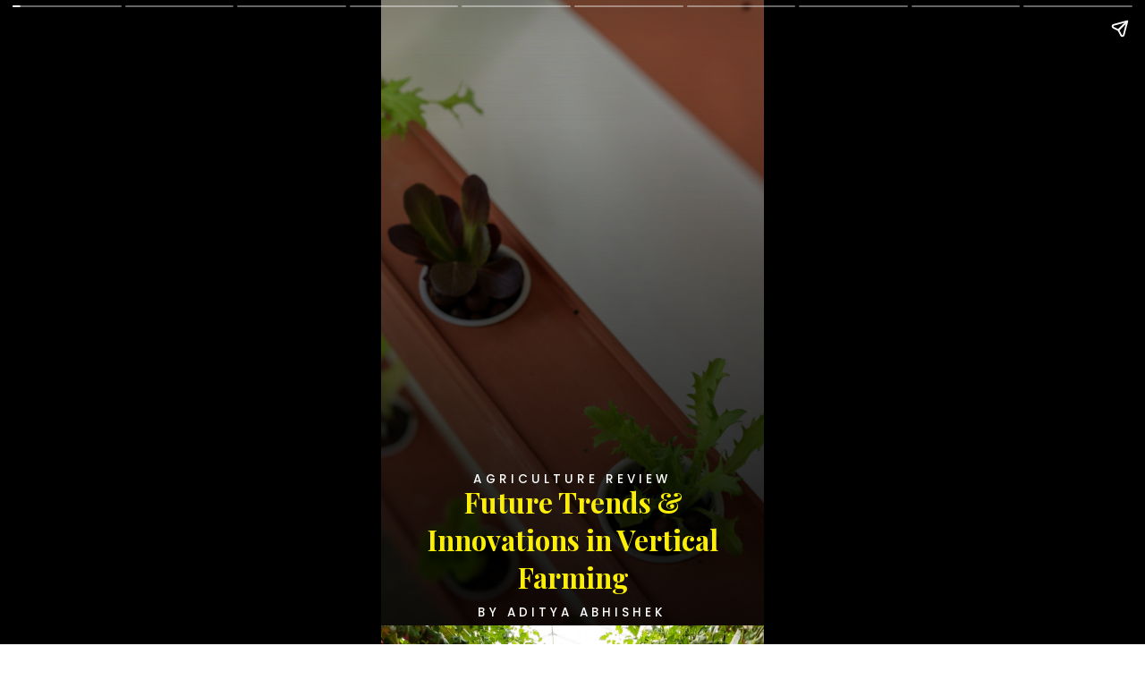

--- FILE ---
content_type: text/html; charset=utf-8
request_url: https://agriculturereview.com/web-stories/future-trends-innovations-in-vertical-farming
body_size: 19153
content:
<!DOCTYPE html>
<html amp="" lang="en-US" transformed="self;v=1" i-amphtml-layout=""><head><meta charset="utf-8"><meta name="viewport" content="width=device-width,minimum-scale=1"><link rel="modulepreload" href="https://cdn.ampproject.org/v0.mjs" as="script" crossorigin="anonymous"><link rel="preconnect" href="https://cdn.ampproject.org"><link rel="preload" as="script" href="https://cdn.ampproject.org/v0/amp-story-1.0.js"><style amp-runtime="" i-amphtml-version="012512221826001">html{overflow-x:hidden!important}html.i-amphtml-fie{height:100%!important;width:100%!important}html:not([amp4ads]),html:not([amp4ads]) body{height:auto!important}html:not([amp4ads]) body{margin:0!important}body{-webkit-text-size-adjust:100%;-moz-text-size-adjust:100%;-ms-text-size-adjust:100%;text-size-adjust:100%}html.i-amphtml-singledoc.i-amphtml-embedded{-ms-touch-action:pan-y pinch-zoom;touch-action:pan-y pinch-zoom}html.i-amphtml-fie>body,html.i-amphtml-singledoc>body{overflow:visible!important}html.i-amphtml-fie:not(.i-amphtml-inabox)>body,html.i-amphtml-singledoc:not(.i-amphtml-inabox)>body{position:relative!important}html.i-amphtml-ios-embed-legacy>body{overflow-x:hidden!important;overflow-y:auto!important;position:absolute!important}html.i-amphtml-ios-embed{overflow-y:auto!important;position:static}#i-amphtml-wrapper{overflow-x:hidden!important;overflow-y:auto!important;position:absolute!important;top:0!important;left:0!important;right:0!important;bottom:0!important;margin:0!important;display:block!important}html.i-amphtml-ios-embed.i-amphtml-ios-overscroll,html.i-amphtml-ios-embed.i-amphtml-ios-overscroll>#i-amphtml-wrapper{-webkit-overflow-scrolling:touch!important}#i-amphtml-wrapper>body{position:relative!important;border-top:1px solid transparent!important}#i-amphtml-wrapper+body{visibility:visible}#i-amphtml-wrapper+body .i-amphtml-lightbox-element,#i-amphtml-wrapper+body[i-amphtml-lightbox]{visibility:hidden}#i-amphtml-wrapper+body[i-amphtml-lightbox] .i-amphtml-lightbox-element{visibility:visible}#i-amphtml-wrapper.i-amphtml-scroll-disabled,.i-amphtml-scroll-disabled{overflow-x:hidden!important;overflow-y:hidden!important}amp-instagram{padding:54px 0px 0px!important;background-color:#fff}amp-iframe iframe{box-sizing:border-box!important}[amp-access][amp-access-hide]{display:none}[subscriptions-dialog],body:not(.i-amphtml-subs-ready) [subscriptions-action],body:not(.i-amphtml-subs-ready) [subscriptions-section]{display:none!important}amp-experiment,amp-live-list>[update]{display:none}amp-list[resizable-children]>.i-amphtml-loading-container.amp-hidden{display:none!important}amp-list [fetch-error],amp-list[load-more] [load-more-button],amp-list[load-more] [load-more-end],amp-list[load-more] [load-more-failed],amp-list[load-more] [load-more-loading]{display:none}amp-list[diffable] div[role=list]{display:block}amp-story-page,amp-story[standalone]{min-height:1px!important;display:block!important;height:100%!important;margin:0!important;padding:0!important;overflow:hidden!important;width:100%!important}amp-story[standalone]{background-color:#000!important;position:relative!important}amp-story-page{background-color:#757575}amp-story .amp-active>div,amp-story .i-amphtml-loader-background{display:none!important}amp-story-page:not(:first-of-type):not([distance]):not([active]){transform:translateY(1000vh)!important}amp-autocomplete{position:relative!important;display:inline-block!important}amp-autocomplete>input,amp-autocomplete>textarea{padding:0.5rem;border:1px solid rgba(0,0,0,.33)}.i-amphtml-autocomplete-results,amp-autocomplete>input,amp-autocomplete>textarea{font-size:1rem;line-height:1.5rem}[amp-fx^=fly-in]{visibility:hidden}amp-script[nodom],amp-script[sandboxed]{position:fixed!important;top:0!important;width:1px!important;height:1px!important;overflow:hidden!important;visibility:hidden}
/*# sourceURL=/css/ampdoc.css*/[hidden]{display:none!important}.i-amphtml-element{display:inline-block}.i-amphtml-blurry-placeholder{transition:opacity 0.3s cubic-bezier(0.0,0.0,0.2,1)!important;pointer-events:none}[layout=nodisplay]:not(.i-amphtml-element){display:none!important}.i-amphtml-layout-fixed,[layout=fixed][width][height]:not(.i-amphtml-layout-fixed){display:inline-block;position:relative}.i-amphtml-layout-responsive,[layout=responsive][width][height]:not(.i-amphtml-layout-responsive),[width][height][heights]:not([layout]):not(.i-amphtml-layout-responsive),[width][height][sizes]:not(img):not([layout]):not(.i-amphtml-layout-responsive){display:block;position:relative}.i-amphtml-layout-intrinsic,[layout=intrinsic][width][height]:not(.i-amphtml-layout-intrinsic){display:inline-block;position:relative;max-width:100%}.i-amphtml-layout-intrinsic .i-amphtml-sizer{max-width:100%}.i-amphtml-intrinsic-sizer{max-width:100%;display:block!important}.i-amphtml-layout-container,.i-amphtml-layout-fixed-height,[layout=container],[layout=fixed-height][height]:not(.i-amphtml-layout-fixed-height){display:block;position:relative}.i-amphtml-layout-fill,.i-amphtml-layout-fill.i-amphtml-notbuilt,[layout=fill]:not(.i-amphtml-layout-fill),body noscript>*{display:block;overflow:hidden!important;position:absolute;top:0;left:0;bottom:0;right:0}body noscript>*{position:absolute!important;width:100%;height:100%;z-index:2}body noscript{display:inline!important}.i-amphtml-layout-flex-item,[layout=flex-item]:not(.i-amphtml-layout-flex-item){display:block;position:relative;-ms-flex:1 1 auto;flex:1 1 auto}.i-amphtml-layout-fluid{position:relative}.i-amphtml-layout-size-defined{overflow:hidden!important}.i-amphtml-layout-awaiting-size{position:absolute!important;top:auto!important;bottom:auto!important}i-amphtml-sizer{display:block!important}@supports (aspect-ratio:1/1){i-amphtml-sizer.i-amphtml-disable-ar{display:none!important}}.i-amphtml-blurry-placeholder,.i-amphtml-fill-content{display:block;height:0;max-height:100%;max-width:100%;min-height:100%;min-width:100%;width:0;margin:auto}.i-amphtml-layout-size-defined .i-amphtml-fill-content{position:absolute;top:0;left:0;bottom:0;right:0}.i-amphtml-replaced-content,.i-amphtml-screen-reader{padding:0!important;border:none!important}.i-amphtml-screen-reader{position:fixed!important;top:0px!important;left:0px!important;width:4px!important;height:4px!important;opacity:0!important;overflow:hidden!important;margin:0!important;display:block!important;visibility:visible!important}.i-amphtml-screen-reader~.i-amphtml-screen-reader{left:8px!important}.i-amphtml-screen-reader~.i-amphtml-screen-reader~.i-amphtml-screen-reader{left:12px!important}.i-amphtml-screen-reader~.i-amphtml-screen-reader~.i-amphtml-screen-reader~.i-amphtml-screen-reader{left:16px!important}.i-amphtml-unresolved{position:relative;overflow:hidden!important}.i-amphtml-select-disabled{-webkit-user-select:none!important;-ms-user-select:none!important;user-select:none!important}.i-amphtml-notbuilt,[layout]:not(.i-amphtml-element),[width][height][heights]:not([layout]):not(.i-amphtml-element),[width][height][sizes]:not(img):not([layout]):not(.i-amphtml-element){position:relative;overflow:hidden!important;color:transparent!important}.i-amphtml-notbuilt:not(.i-amphtml-layout-container)>*,[layout]:not([layout=container]):not(.i-amphtml-element)>*,[width][height][heights]:not([layout]):not(.i-amphtml-element)>*,[width][height][sizes]:not([layout]):not(.i-amphtml-element)>*{display:none}amp-img:not(.i-amphtml-element)[i-amphtml-ssr]>img.i-amphtml-fill-content{display:block}.i-amphtml-notbuilt:not(.i-amphtml-layout-container),[layout]:not([layout=container]):not(.i-amphtml-element),[width][height][heights]:not([layout]):not(.i-amphtml-element),[width][height][sizes]:not(img):not([layout]):not(.i-amphtml-element){color:transparent!important;line-height:0!important}.i-amphtml-ghost{visibility:hidden!important}.i-amphtml-element>[placeholder],[layout]:not(.i-amphtml-element)>[placeholder],[width][height][heights]:not([layout]):not(.i-amphtml-element)>[placeholder],[width][height][sizes]:not([layout]):not(.i-amphtml-element)>[placeholder]{display:block;line-height:normal}.i-amphtml-element>[placeholder].amp-hidden,.i-amphtml-element>[placeholder].hidden{visibility:hidden}.i-amphtml-element:not(.amp-notsupported)>[fallback],.i-amphtml-layout-container>[placeholder].amp-hidden,.i-amphtml-layout-container>[placeholder].hidden{display:none}.i-amphtml-layout-size-defined>[fallback],.i-amphtml-layout-size-defined>[placeholder]{position:absolute!important;top:0!important;left:0!important;right:0!important;bottom:0!important;z-index:1}amp-img[i-amphtml-ssr]:not(.i-amphtml-element)>[placeholder]{z-index:auto}.i-amphtml-notbuilt>[placeholder]{display:block!important}.i-amphtml-hidden-by-media-query{display:none!important}.i-amphtml-element-error{background:red!important;color:#fff!important;position:relative!important}.i-amphtml-element-error:before{content:attr(error-message)}i-amp-scroll-container,i-amphtml-scroll-container{position:absolute;top:0;left:0;right:0;bottom:0;display:block}i-amp-scroll-container.amp-active,i-amphtml-scroll-container.amp-active{overflow:auto;-webkit-overflow-scrolling:touch}.i-amphtml-loading-container{display:block!important;pointer-events:none;z-index:1}.i-amphtml-notbuilt>.i-amphtml-loading-container{display:block!important}.i-amphtml-loading-container.amp-hidden{visibility:hidden}.i-amphtml-element>[overflow]{cursor:pointer;position:relative;z-index:2;visibility:hidden;display:initial;line-height:normal}.i-amphtml-layout-size-defined>[overflow]{position:absolute}.i-amphtml-element>[overflow].amp-visible{visibility:visible}template{display:none!important}.amp-border-box,.amp-border-box *,.amp-border-box :after,.amp-border-box :before{box-sizing:border-box}amp-pixel{display:none!important}amp-analytics,amp-auto-ads,amp-story-auto-ads{position:fixed!important;top:0!important;width:1px!important;height:1px!important;overflow:hidden!important;visibility:hidden}amp-story{visibility:hidden!important}html.i-amphtml-fie>amp-analytics{position:initial!important}[visible-when-invalid]:not(.visible),form [submit-error],form [submit-success],form [submitting]{display:none}amp-accordion{display:block!important}@media (min-width:1px){:where(amp-accordion>section)>:first-child{margin:0;background-color:#efefef;padding-right:20px;border:1px solid #dfdfdf}:where(amp-accordion>section)>:last-child{margin:0}}amp-accordion>section{float:none!important}amp-accordion>section>*{float:none!important;display:block!important;overflow:hidden!important;position:relative!important}amp-accordion,amp-accordion>section{margin:0}amp-accordion:not(.i-amphtml-built)>section>:last-child{display:none!important}amp-accordion:not(.i-amphtml-built)>section[expanded]>:last-child{display:block!important}
/*# sourceURL=/css/ampshared.css*/</style><meta name="amp-story-generator-name" content="Web Stories for WordPress"><meta name="amp-story-generator-version" content="1.42.0"><meta name="description" content="From this ultimate web story on Future Trends &amp; Innovations in Vertical Farming get to know treds and practices that can change and enhance vertical farming systems..."><meta name="robots" content="follow, index, max-snippet:-1, max-video-preview:-1, max-image-preview:large"><meta property="og:locale" content="en_US"><meta property="og:type" content="article"><meta property="og:title" content="Future Trends &amp; Innovations in Vertical Farming - Agriculture Review"><meta property="og:description" content="From this ultimate web story on Future Trends &amp; Innovations in Vertical Farming get to know treds and practices that can change and enhance vertical farming systems..."><meta property="og:url" content="https://agriculturereview.com/web-stories/future-trends-innovations-in-vertical-farming/"><meta property="article:publisher" content="https://www.facebook.com/reviewagriculture/"><meta property="og:updated_time" content="2023-05-21T22:50:24+05:30"><meta property="og:image" content="https://agriculturereview.com/wp-content/uploads/2023/05/cropped-future-trends-innovations-in-vertical-farming-scaled-1.jpg"><meta property="og:image:secure_url" content="https://agriculturereview.com/wp-content/uploads/2023/05/cropped-future-trends-innovations-in-vertical-farming-scaled-1.jpg"><meta property="og:image:width" content="640"><meta property="og:image:height" content="853"><meta property="og:image:alt" content="future-trends-innovations-in-vertical-farming"><meta property="og:image:type" content="image/jpeg"><meta property="article:published_time" content="2023-05-21T22:50:20+05:30"><meta property="article:modified_time" content="2023-05-21T22:50:24+05:30"><meta name="twitter:card" content="summary_large_image"><meta name="twitter:title" content="Future Trends &amp; Innovations in Vertical Farming - Agriculture Review"><meta name="twitter:description" content="From this ultimate web story on Future Trends &amp; Innovations in Vertical Farming get to know treds and practices that can change and enhance vertical farming systems..."><meta name="twitter:image" content="https://agriculturereview.com/wp-content/uploads/2023/05/cropped-future-trends-innovations-in-vertical-farming-scaled-1.jpg"><meta name="generator" content="WordPress 6.9"><meta name="msapplication-TileImage" content="https://agriculturereview.com/wp-content/uploads/2023/11/cropped-agriculture-review-favicon-2-1-270x270.png"><link rel="preconnect" href="https://fonts.gstatic.com" crossorigin=""><link rel="dns-prefetch" href="https://fonts.gstatic.com"><link href="https://images.unsplash.com/photo-1676410490134-d587b98ca04b?ixid=M3wxMzcxOTN8MHwxfHNlYXJjaHwyNnx8aHlkcm9wb25pY3N8ZW58MHx8fHwxNjg0Njg4MDg4fDA&amp;ixlib=rb-4.0.3&amp;fm=jpg&amp;w=4480&amp;h=6720&amp;fit=max" rel="preload" as="image"><link rel="dns-prefetch" href="//www.googletagmanager.com"><link rel="preconnect" href="https://fonts.gstatic.com/" crossorigin=""><script async="" src="https://cdn.ampproject.org/v0.mjs" type="module" crossorigin="anonymous"></script><script async nomodule src="https://cdn.ampproject.org/v0.js" crossorigin="anonymous"></script><script async="" src="https://cdn.ampproject.org/v0/amp-story-1.0.mjs" custom-element="amp-story" type="module" crossorigin="anonymous"></script><script async nomodule src="https://cdn.ampproject.org/v0/amp-story-1.0.js" crossorigin="anonymous" custom-element="amp-story"></script><script src="https://cdn.ampproject.org/v0/amp-analytics-0.1.mjs" async="" custom-element="amp-analytics" type="module" crossorigin="anonymous"></script><script async nomodule src="https://cdn.ampproject.org/v0/amp-analytics-0.1.js" crossorigin="anonymous" custom-element="amp-analytics"></script><script src="https://cdn.ampproject.org/v0/amp-story-auto-ads-0.1.mjs" async="" custom-element="amp-story-auto-ads" type="module" crossorigin="anonymous"></script><script async nomodule src="https://cdn.ampproject.org/v0/amp-story-auto-ads-0.1.js" crossorigin="anonymous" custom-element="amp-story-auto-ads"></script><link rel="icon" href="https://agriculturereview.com/wp-content/uploads/2023/11/cropped-agriculture-review-favicon-2-1-32x32.png" sizes="32x32"><link rel="icon" href="https://agriculturereview.com/wp-content/uploads/2023/11/cropped-agriculture-review-favicon-2-1-192x192.png" sizes="192x192"><link href="https://fonts.googleapis.com/css2?display=swap&amp;family=Poppins%3Awght%40500%3B700&amp;family=Playfair+Display%3Awght%40400%3B700" rel="stylesheet"><style amp-custom="">h2,h3{font-weight:normal}amp-story-page{background-color:#131516}amp-story-grid-layer{overflow:visible}@media (max-aspect-ratio: 9 / 16){@media (min-aspect-ratio: 320 / 678){amp-story-grid-layer.grid-layer{margin-top:calc(( 100% / .5625 - 100% / .66666666666667 ) / 2)}}}@media not all and (min-resolution:.001dpcm){@media{p.text-wrapper > span{font-size:calc(100% - .5px)}}}.page-fullbleed-area,.page-background-overlay-area{position:absolute;overflow:hidden;width:100%;left:0;height:calc(1.1851851851852 * 100%);top:calc(( 1 - 1.1851851851852 ) * 100% / 2)}.element-overlay-area{position:absolute;width:100%;height:100%;top:0;left:0}.page-safe-area{overflow:visible;position:absolute;top:0;bottom:0;left:0;right:0;width:100%;height:calc(.84375 * 100%);margin:auto 0}.mask{position:absolute;overflow:hidden}.fill{position:absolute;top:0;left:0;right:0;bottom:0;margin:0}@media (prefers-reduced-motion: no-preference){.animation-wrapper{opacity:var(--initial-opacity);transform:var(--initial-transform)}}._073e5c5{background-color:#a6a6a6}._6120891{position:absolute;pointer-events:none;left:0;top:-9.25926%;width:100%;height:118.51852%;opacity:1}._89d52dd{pointer-events:initial;width:100%;height:100%;display:block;position:absolute;top:0;left:0;z-index:0}._411385a{position:absolute;width:118.51852%;height:100%;left:-9.25926%;top:0%}._f0c8e08{background-image:linear-gradient(.5turn,rgba(0,0,0,0) 0%,rgba(0,0,0,.7) 100%)}._dcc6511{position:absolute;pointer-events:none;left:21.60194%;top:75.88997%;width:56.79612%;height:2.91262%;opacity:1}._af7c617{pointer-events:initial;width:100%;height:100%;display:block;position:absolute;top:0;left:0;z-index:0;border-radius:0% 0% 0% 0%/0% 0% 0% 0%}._84d387b{white-space:pre-line;overflow-wrap:break-word;word-break:break-word;margin:.11111111111111% 0;font-family:"Poppins",sans-serif;font-size:.210356em;line-height:1.36;text-align:center;padding:0;color:#000}._e04aa66{font-weight:500;color:#fff;letter-spacing:.3em;text-transform:uppercase}._1f7f92e{position:absolute;pointer-events:none;left:6.06796%;top:78.15534%;width:88.1068%;height:19.7411%;opacity:1}._8fa96d7{white-space:pre-line;overflow-wrap:break-word;word-break:break-word;margin:-.11157024793388% 0;font-family:"Playfair Display",serif;font-size:.485437em;line-height:1.36;text-align:center;padding:0;color:#000}._2043be2{font-weight:700;color:#fbee08}._432052e{position:absolute;pointer-events:none;left:21.60194%;top:99.19094%;width:56.79612%;height:2.91262%;opacity:1}._4dc4d24{background-color:#26260c}._4299c55{position:absolute;pointer-events:none;left:-3.39806%;top:71.52104%;width:106.31068%;height:39.96764%;opacity:1}._75da10d{width:100%;height:100%;display:block;position:absolute;top:0;left:0;--initial-opacity:0;--initial-transform:none}._f85fd4b{width:100%;height:100%;display:block;position:absolute;top:0;left:0;--initial-opacity:1;--initial-transform:translate3d(0px,94.42194%,0)}._4e019a0{background-color:rgba(0,0,0,.8);will-change:transform}._931168c{position:absolute;pointer-events:none;left:11.65049%;top:74.11003%;width:80.09709%;height:25.24272%;opacity:1}._9e961b0{width:100%;height:100%;display:block;position:absolute;top:0;left:0;--initial-opacity:1;--initial-transform:translate3d(0px,139.24502%,0)}._2762fb2{white-space:pre-line;overflow-wrap:break-word;word-break:break-word;margin:.1% 0;font-family:"Playfair Display",serif;font-size:.323625em;line-height:1.3;text-align:left;padding:0;color:#000}._4bbb41a{color:#fff}._a7fa28c{background-color:#40260c}._a0c7ad2{position:absolute;width:266.66667%;height:100%;left:-83.33334%;top:0%}._512e820{position:absolute;pointer-events:none;left:11.65049%;top:73.46278%;width:76.45631%;height:5.82524%;opacity:1}._16d4dc7{width:100%;height:100%;display:block;position:absolute;top:0;left:0;--initial-opacity:1;--initial-transform:translate3d(0px,614.50653%,0)}._0b291ef{white-space:pre-line;overflow-wrap:break-word;word-break:break-word;margin:1.2380952380952% 0;font-family:"Poppins",sans-serif;font-size:.420712em;line-height:1.1;text-align:left;padding:0;color:#000}._afe4a45{position:absolute;pointer-events:none;left:11.65049%;top:79.44984%;width:80.09709%;height:21.0356%;opacity:1}._7f900f4{width:100%;height:100%;display:block;position:absolute;top:0;left:0;--initial-opacity:1;--initial-transform:translate3d(0px,141.70939%,0)}._5a87834{background-color:#c0d9f3}._e9bf6d3{position:absolute;width:117.85007%;height:100%;left:-8.92503%;top:0%}._7716724{background-color:#262626}._e11c8ee{position:absolute;width:364.02494%;height:100%;left:-132.01247%;top:0%}._487a518{background-color:#260c0c}._c93fcf8{position:absolute;width:316.03628%;height:100%;left:-108.01814%;top:0%}._d77e0a5{position:absolute;width:266.66667%;height:100%;left:-146.07843%;top:0%}._2f5ff48{position:absolute;pointer-events:none;left:9.2233%;top:73.46278%;width:76.45631%;height:5.82524%;opacity:1}._308e887{position:absolute;pointer-events:none;left:9.70874%;top:79.28803%;width:80.09709%;height:21.0356%;opacity:1}._dc2416c{width:100%;height:100%;display:block;position:absolute;top:0;left:0;--initial-opacity:1;--initial-transform:translate3d(0px,142.47861%,0)}._7ecc767{background-color:#d9d9d9}._afdc2d7{position:absolute;width:266.66667%;height:100%;left:-47.05883%;top:0%}._69351e9{background-color:#c0a68c}._8f24bda{position:absolute;width:237.06667%;height:100%;left:-41.57255%;top:0%}._6367acf{position:absolute;width:272.61403%;height:100%;left:-86.30701%;top:0%}._7a099c5{background-color:rgba(0,0,0,.5)}._69346aa{position:absolute;pointer-events:none;left:21.84466%;top:-.48544%;width:56.79612%;height:7.11974%;opacity:1}._36a8233{white-space:pre-line;overflow-wrap:break-word;word-break:break-word;margin:.13675213675214% 0;font-family:"Poppins",sans-serif;font-size:.2589em;line-height:1.36;text-align:center;padding:0;color:#000}._4010ea1{position:absolute;pointer-events:none;left:6.06796%;top:43.20388%;width:88.1068%;height:13.1068%;opacity:1}._14af73e{font-weight:700;color:#fff}

/*# sourceURL=amp-custom.css */</style><link rel="alternate" type="application/rss+xml" title="Agriculture Review » Feed" href="https://agriculturereview.com/feed/"><link rel="alternate" type="application/rss+xml" title="Agriculture Review » Comments Feed" href="https://agriculturereview.com/comments/feed/"><link rel="alternate" type="application/rss+xml" title="Agriculture Review » Stories Feed" href="https://agriculturereview.com/web-stories/feed/"><title>Future Trends &amp; Innovations in Vertical Farming - Agriculture Review</title><link rel="canonical" href="https://agriculturereview.com/web-stories/future-trends-innovations-in-vertical-farming/"><script type="application/ld+json" class="rank-math-schema">{"@context":"https://schema.org","@graph":[{"@type":"Organization","@id":"https://agriculturereview.com/#organization","name":"Agriculture Review","sameAs":["https://www.facebook.com/reviewagriculture/","https://www.instagram.com/agriculturereview/","https://in.pinterest.com/adityareview/agriculture-review/","https://www.youtube.com/channel/UCI0IPAVJ-N47E5lSeFFFf9w"],"logo":{"@type":"ImageObject","@id":"https://agriculturereview.com/#logo","url":"https://agriculturereview.com/wp-content/uploads/2021/12/cropped-agriculture-review-site-icon-1-96x96.png","width":"96","height":"96"}},{"@type":"WebSite","@id":"https://agriculturereview.com/#website","url":"https://agriculturereview.com","publisher":{"@id":"https://agriculturereview.com/#organization"},"inLanguage":"en-US"},{"@type":"ImageObject","@id":"https://agriculturereview.com/wp-content/uploads/2023/05/cropped-future-trends-innovations-in-vertical-farming-scaled-1.jpg","url":"https://agriculturereview.com/wp-content/uploads/2023/05/cropped-future-trends-innovations-in-vertical-farming-scaled-1.jpg","width":"640","height":"853","caption":"future-trends-innovations-in-vertical-farming","inLanguage":"en-US"},{"@type":"WebPage","@id":"https://agriculturereview.com/web-stories/future-trends-innovations-in-vertical-farming/#webpage","url":"https://agriculturereview.com/web-stories/future-trends-innovations-in-vertical-farming/","name":"Future Trends &amp; Innovations in Vertical Farming - Agriculture Review","datePublished":"2023-05-21T22:50:20+05:30","dateModified":"2023-05-21T22:50:24+05:30","isPartOf":{"@id":"https://agriculturereview.com/#website"},"primaryImageOfPage":{"@id":"https://agriculturereview.com/wp-content/uploads/2023/05/cropped-future-trends-innovations-in-vertical-farming-scaled-1.jpg"},"inLanguage":"en-US"},{"@type":"Person","@id":"https://agriculturereview.com/web-stories/future-trends-innovations-in-vertical-farming/#author","name":"Aditya Abhishek","image":{"@type":"ImageObject","@id":"https://secure.gravatar.com/avatar/718422d1c56a012f2c99d07526a65d5c7a0f833a7ba251cd858f6b276fdb791a?s=96&amp;d=mm&amp;r=g","url":"https://secure.gravatar.com/avatar/718422d1c56a012f2c99d07526a65d5c7a0f833a7ba251cd858f6b276fdb791a?s=96&amp;d=mm&amp;r=g","caption":"Aditya Abhishek","inLanguage":"en-US"},"sameAs":["https://agriculturereview.com/"],"worksFor":{"@id":"https://agriculturereview.com/#organization"}},{"@type":"Article","headline":"Future Trends &amp; Innovations in Vertical Farming - Agriculture Review","datePublished":"2023-05-21T22:50:20+05:30","dateModified":"2023-05-21T22:50:24+05:30","author":{"@id":"https://agriculturereview.com/web-stories/future-trends-innovations-in-vertical-farming/#author","name":"Aditya Abhishek"},"publisher":{"@id":"https://agriculturereview.com/#organization"},"description":"From this ultimate web story on Future Trends &amp; Innovations in Vertical Farming get to know treds and practices that can change and enhance vertical farming systems...","name":"Future Trends &amp; Innovations in Vertical Farming - Agriculture Review","@id":"https://agriculturereview.com/web-stories/future-trends-innovations-in-vertical-farming/#richSnippet","isPartOf":{"@id":"https://agriculturereview.com/web-stories/future-trends-innovations-in-vertical-farming/#webpage"},"image":{"@id":"https://agriculturereview.com/wp-content/uploads/2023/05/cropped-future-trends-innovations-in-vertical-farming-scaled-1.jpg"},"inLanguage":"en-US","mainEntityOfPage":{"@id":"https://agriculturereview.com/web-stories/future-trends-innovations-in-vertical-farming/#webpage"}}]}</script><link rel="https://api.w.org/" href="https://agriculturereview.com/wp-json/"><link rel="alternate" title="JSON" type="application/json" href="https://agriculturereview.com/wp-json/web-stories/v1/web-story/13459"><link rel="EditURI" type="application/rsd+xml" title="RSD" href="https://agriculturereview.com/xmlrpc.php?rsd"><link rel="prev" title="Top Soil Vs Potting Soil: Which Is Good" href="https://agriculturereview.com/web-stories/top-soil-vs-potting-soil-which-is-good/"><link rel="next" title="Top American Farming Games That You Should Play" href="https://agriculturereview.com/web-stories/top-american-farming-games-that-you-should-play/"><link rel="shortlink" href="https://agriculturereview.com/?p=13459"><link rel="alternate" title="oEmbed (JSON)" type="application/json+oembed" href="https://agriculturereview.com/wp-json/oembed/1.0/embed?url=https%3A%2F%2Fagriculturereview.com%2Fweb-stories%2Ffuture-trends-innovations-in-vertical-farming%2F"><link rel="alternate" title="oEmbed (XML)" type="text/xml+oembed" href="https://agriculturereview.com/wp-json/oembed/1.0/embed?url=https%3A%2F%2Fagriculturereview.com%2Fweb-stories%2Ffuture-trends-innovations-in-vertical-farming%2F&amp;format=xml"><link rel="apple-touch-icon" href="https://agriculturereview.com/wp-content/uploads/2023/11/cropped-agriculture-review-favicon-2-1-180x180.png"><script amp-onerror="">document.querySelector("script[src*='/v0.js']").onerror=function(){document.querySelector('style[amp-boilerplate]').textContent=''}</script><style amp-boilerplate="">body{-webkit-animation:-amp-start 8s steps(1,end) 0s 1 normal both;-moz-animation:-amp-start 8s steps(1,end) 0s 1 normal both;-ms-animation:-amp-start 8s steps(1,end) 0s 1 normal both;animation:-amp-start 8s steps(1,end) 0s 1 normal both}@-webkit-keyframes -amp-start{from{visibility:hidden}to{visibility:visible}}@-moz-keyframes -amp-start{from{visibility:hidden}to{visibility:visible}}@-ms-keyframes -amp-start{from{visibility:hidden}to{visibility:visible}}@-o-keyframes -amp-start{from{visibility:hidden}to{visibility:visible}}@keyframes -amp-start{from{visibility:hidden}to{visibility:visible}}</style><noscript><style amp-boilerplate="">body{-webkit-animation:none;-moz-animation:none;-ms-animation:none;animation:none}</style></noscript><link rel="stylesheet" amp-extension="amp-story" href="https://cdn.ampproject.org/v0/amp-story-1.0.css"><script amp-story-dvh-polyfill="">"use strict";if(!self.CSS||!CSS.supports||!CSS.supports("height:1dvh")){function e(){document.documentElement.style.setProperty("--story-dvh",innerHeight/100+"px","important")}addEventListener("resize",e,{passive:!0}),e()}</script></head><body><amp-story standalone="" publisher="Agriculture Review" publisher-logo-src="https://agriculturereview.com/wp-content/uploads/2021/12/cropped-agriculture-review-site-icon-1.png" title="Future Trends &amp; Innovations in Vertical Farming" poster-portrait-src="https://agriculturereview.com/wp-content/uploads/2023/05/cropped-future-trends-innovations-in-vertical-farming-scaled-1.jpg" class="i-amphtml-layout-container" i-amphtml-layout="container"><amp-story-page id="b9aa7ae8-fd8c-42cb-a945-1f8c306c8378" auto-advance-after="7s" class="i-amphtml-layout-container" i-amphtml-layout="container"><amp-story-grid-layer template="vertical" aspect-ratio="412:618" class="grid-layer i-amphtml-layout-container" i-amphtml-layout="container" style="--aspect-ratio:412/618;"><div class="_073e5c5 page-fullbleed-area"><div class="page-safe-area"><div class="_6120891"><div class="_89d52dd mask" id="el-e0ad34a8-c0a4-4888-853b-b708485b61d4"><div data-leaf-element="true" class="_411385a"><amp-img layout="fill" src="https://images.unsplash.com/photo-1676410490134-d587b98ca04b?ixid=M3wxMzcxOTN8MHwxfHNlYXJjaHwyNnx8aHlkcm9wb25pY3N8ZW58MHx8fHwxNjg0Njg4MDg4fDA&amp;ixlib=rb-4.0.3&amp;fm=jpg&amp;w=4480&amp;h=6720&amp;fit=max" alt="a couple of plants that are in some pots" srcset="https://images.unsplash.com/photo-1676410490134-d587b98ca04b?ixid=M3wxMzcxOTN8MHwxfHNlYXJjaHwyNnx8aHlkcm9wb25pY3N8ZW58MHx8fHwxNjg0Njg4MDg4fDA&amp;ixlib=rb-4.0.3&amp;fm=jpg&amp;w=4480&amp;h=6720&amp;fit=max 4480w, https://images.unsplash.com/photo-1676410490134-d587b98ca04b?ixid=M3wxMzcxOTN8MHwxfHNlYXJjaHwyNnx8aHlkcm9wb25pY3N8ZW58MHx8fHwxNjg0Njg4MDg4fDA&amp;ixlib=rb-4.0.3&amp;fm=jpg&amp;w=3584&amp;h=5376&amp;fit=max 3584w, https://images.unsplash.com/photo-1676410490134-d587b98ca04b?ixid=M3wxMzcxOTN8MHwxfHNlYXJjaHwyNnx8aHlkcm9wb25pY3N8ZW58MHx8fHwxNjg0Njg4MDg4fDA&amp;ixlib=rb-4.0.3&amp;fm=jpg&amp;w=2688&amp;h=4032&amp;fit=max 2688w, https://images.unsplash.com/photo-1676410490134-d587b98ca04b?ixid=M3wxMzcxOTN8MHwxfHNlYXJjaHwyNnx8aHlkcm9wb25pY3N8ZW58MHx8fHwxNjg0Njg4MDg4fDA&amp;ixlib=rb-4.0.3&amp;fm=jpg&amp;w=1792&amp;h=2688&amp;fit=max 1792w, https://images.unsplash.com/photo-1676410490134-d587b98ca04b?ixid=M3wxMzcxOTN8MHwxfHNlYXJjaHwyNnx8aHlkcm9wb25pY3N8ZW58MHx8fHwxNjg0Njg4MDg4fDA&amp;ixlib=rb-4.0.3&amp;fm=jpg&amp;w=896&amp;h=1344&amp;fit=max 896w, https://images.unsplash.com/photo-1676410490134-d587b98ca04b?ixid=M3wxMzcxOTN8MHwxfHNlYXJjaHwyNnx8aHlkcm9wb25pY3N8ZW58MHx8fHwxNjg0Njg4MDg4fDA&amp;ixlib=rb-4.0.3&amp;fm=jpg&amp;w=340&amp;h=510&amp;fit=max 340w" sizes="(min-width: 1024px) 53vh, 119vw" disable-inline-width="true" class="i-amphtml-layout-fill i-amphtml-layout-size-defined" i-amphtml-layout="fill"></amp-img></div><div class="_f0c8e08 element-overlay-area"></div></div></div><div class="_f0c8e08 page-background-overlay-area"></div></div></div></amp-story-grid-layer><amp-story-grid-layer template="vertical" aspect-ratio="412:618" class="grid-layer i-amphtml-layout-container" i-amphtml-layout="container" style="--aspect-ratio:412/618;"><div class="page-fullbleed-area"><div class="page-safe-area"><div class="_dcc6511"><div id="el-5ee5db53-c447-4ac2-9b95-3ac95837964c" class="_af7c617"><p class="_84d387b fill text-wrapper"><span><span class="_e04aa66">agriculture review</span></span></p></div></div><div class="_1f7f92e"><div id="el-ea5fa7f3-091d-4dd4-aade-f773c82e5221" class="_af7c617"><h2 class="_8fa96d7 fill text-wrapper"><span><span class="_2043be2">Future Trends &amp; Innovations in Vertical Farming</span></span></h2></div></div><div class="_432052e"><div id="el-4bc25148-35f8-41e7-a78c-edf3c550beba" class="_af7c617"><p class="_84d387b fill text-wrapper"><span><span class="_e04aa66">by aditya abhishek</span></span></p></div></div></div></div></amp-story-grid-layer></amp-story-page><amp-story-page id="77065e10-5f45-4cc6-86d2-0ce5266ea278" auto-advance-after="7s" class="i-amphtml-layout-container" i-amphtml-layout="container"><amp-story-animation layout="nodisplay" trigger="visibility" class="i-amphtml-layout-nodisplay" hidden="hidden" i-amphtml-layout="nodisplay"><script type="application/json">[{"selector":"#anim-f650e257-127d-4021-b091-1a99aa1c3846","keyframes":{"opacity":[0,1]},"delay":0,"duration":600,"easing":"cubic-bezier(0.2, 0.6, 0.0, 1)","fill":"both"}]</script></amp-story-animation><amp-story-animation layout="nodisplay" trigger="visibility" class="i-amphtml-layout-nodisplay" hidden="hidden" i-amphtml-layout="nodisplay"><script type="application/json">[{"selector":"#anim-1de43d2a-3bce-477f-b7ec-efe013fa67cf","keyframes":{"transform":["translate3d(0px, 94.42194%, 0)","translate3d(0px, 0px, 0)"]},"delay":0,"duration":600,"easing":"cubic-bezier(0.2, 0.6, 0.0, 1)","fill":"both"}]</script></amp-story-animation><amp-story-animation layout="nodisplay" trigger="visibility" class="i-amphtml-layout-nodisplay" hidden="hidden" i-amphtml-layout="nodisplay"><script type="application/json">[{"selector":"#anim-4ebb63fc-faa9-444e-bc0b-c48d4c08d427","keyframes":{"opacity":[0,1]},"delay":0,"duration":600,"easing":"cubic-bezier(0.2, 0.6, 0.0, 1)","fill":"both"}]</script></amp-story-animation><amp-story-animation layout="nodisplay" trigger="visibility" class="i-amphtml-layout-nodisplay" hidden="hidden" i-amphtml-layout="nodisplay"><script type="application/json">[{"selector":"#anim-645eca05-9f26-494a-a7db-5f73f5c9d154","keyframes":{"transform":["translate3d(0px, 139.24502%, 0)","translate3d(0px, 0px, 0)"]},"delay":0,"duration":600,"easing":"cubic-bezier(0.2, 0.6, 0.0, 1)","fill":"both"}]</script></amp-story-animation><amp-story-grid-layer template="vertical" aspect-ratio="412:618" class="grid-layer i-amphtml-layout-container" i-amphtml-layout="container" style="--aspect-ratio:412/618;"><div class="_4dc4d24 page-fullbleed-area"><div class="page-safe-area"><div class="_6120891"><div class="_89d52dd mask" id="el-8288ed54-37ad-4c97-bc0a-7ef985b24fd4"><div data-leaf-element="true" class="_411385a"><amp-img layout="fill" src="https://images.unsplash.com/photo-1643711038299-3a4588e2264f?ixid=M3wxMzcxOTN8MHwxfHNlYXJjaHw1fHx2ZXJ0aWNhbCUyMGZhcm18ZW58MHx8fHwxNjg0Njg4MDMyfDA&amp;ixlib=rb-4.0.3&amp;fm=jpg&amp;w=4000&amp;h=6000&amp;fit=max" alt="a long row of plants growing in a greenhouse" srcset="https://images.unsplash.com/photo-1643711038299-3a4588e2264f?ixid=M3wxMzcxOTN8MHwxfHNlYXJjaHw1fHx2ZXJ0aWNhbCUyMGZhcm18ZW58MHx8fHwxNjg0Njg4MDMyfDA&amp;ixlib=rb-4.0.3&amp;fm=jpg&amp;w=4000&amp;h=6000&amp;fit=max 4000w, https://images.unsplash.com/photo-1643711038299-3a4588e2264f?ixid=M3wxMzcxOTN8MHwxfHNlYXJjaHw1fHx2ZXJ0aWNhbCUyMGZhcm18ZW58MHx8fHwxNjg0Njg4MDMyfDA&amp;ixlib=rb-4.0.3&amp;fm=jpg&amp;w=3200&amp;h=4800&amp;fit=max 3200w, https://images.unsplash.com/photo-1643711038299-3a4588e2264f?ixid=M3wxMzcxOTN8MHwxfHNlYXJjaHw1fHx2ZXJ0aWNhbCUyMGZhcm18ZW58MHx8fHwxNjg0Njg4MDMyfDA&amp;ixlib=rb-4.0.3&amp;fm=jpg&amp;w=2400&amp;h=3600&amp;fit=max 2400w, https://images.unsplash.com/photo-1643711038299-3a4588e2264f?ixid=M3wxMzcxOTN8MHwxfHNlYXJjaHw1fHx2ZXJ0aWNhbCUyMGZhcm18ZW58MHx8fHwxNjg0Njg4MDMyfDA&amp;ixlib=rb-4.0.3&amp;fm=jpg&amp;w=1600&amp;h=2400&amp;fit=max 1600w, https://images.unsplash.com/photo-1643711038299-3a4588e2264f?ixid=M3wxMzcxOTN8MHwxfHNlYXJjaHw1fHx2ZXJ0aWNhbCUyMGZhcm18ZW58MHx8fHwxNjg0Njg4MDMyfDA&amp;ixlib=rb-4.0.3&amp;fm=jpg&amp;w=800&amp;h=1200&amp;fit=max 800w, https://images.unsplash.com/photo-1643711038299-3a4588e2264f?ixid=M3wxMzcxOTN8MHwxfHNlYXJjaHw1fHx2ZXJ0aWNhbCUyMGZhcm18ZW58MHx8fHwxNjg0Njg4MDMyfDA&amp;ixlib=rb-4.0.3&amp;fm=jpg&amp;w=340&amp;h=510&amp;fit=max 340w" sizes="(min-width: 1024px) 53vh, 119vw" disable-inline-width="true" class="i-amphtml-layout-fill i-amphtml-layout-size-defined" i-amphtml-layout="fill"></amp-img></div></div></div></div></div></amp-story-grid-layer><amp-story-grid-layer template="vertical" aspect-ratio="412:618" class="grid-layer i-amphtml-layout-container" i-amphtml-layout="container" style="--aspect-ratio:412/618;"><div class="page-fullbleed-area"><div class="page-safe-area"><div class="_4299c55"><div id="anim-f650e257-127d-4021-b091-1a99aa1c3846" class="_75da10d animation-wrapper"><div id="anim-1de43d2a-3bce-477f-b7ec-efe013fa67cf" class="_f85fd4b animation-wrapper"><div class="_89d52dd mask" id="el-3336c0e5-15ac-447c-ad3c-863bf1006e57"><div class="_4e019a0 fill"></div></div></div></div></div><div class="_931168c"><div id="anim-4ebb63fc-faa9-444e-bc0b-c48d4c08d427" class="_75da10d animation-wrapper"><div id="anim-645eca05-9f26-494a-a7db-5f73f5c9d154" class="_9e961b0 animation-wrapper"><div id="el-b2ca3683-a4e5-4871-af25-bd82a16a4b95" class="_af7c617"><p class="_2762fb2 fill text-wrapper"><span><span class="_4bbb41a">Increasing population growth, climate change, &amp; limited arable land posses a challenge to sustainable food production. Hence, vertical farming emerges as a promising solution.</span></span></p></div></div></div></div></div></div></amp-story-grid-layer></amp-story-page><amp-story-page id="79e0200b-649c-4903-98a5-5ab48b4e75be" auto-advance-after="7s" class="i-amphtml-layout-container" i-amphtml-layout="container"><amp-story-animation layout="nodisplay" trigger="visibility" class="i-amphtml-layout-nodisplay" hidden="hidden" i-amphtml-layout="nodisplay"><script type="application/json">[{"selector":"#anim-fb594fcd-e0d8-4d44-acba-7c4132a9f034","keyframes":{"opacity":[0,1]},"delay":0,"duration":600,"easing":"cubic-bezier(0.2, 0.6, 0.0, 1)","fill":"both"}]</script></amp-story-animation><amp-story-animation layout="nodisplay" trigger="visibility" class="i-amphtml-layout-nodisplay" hidden="hidden" i-amphtml-layout="nodisplay"><script type="application/json">[{"selector":"#anim-15effc84-166d-4624-97c9-03efcdf6875c","keyframes":{"transform":["translate3d(0px, 94.42194%, 0)","translate3d(0px, 0px, 0)"]},"delay":0,"duration":600,"easing":"cubic-bezier(0.2, 0.6, 0.0, 1)","fill":"both"}]</script></amp-story-animation><amp-story-animation layout="nodisplay" trigger="visibility" class="i-amphtml-layout-nodisplay" hidden="hidden" i-amphtml-layout="nodisplay"><script type="application/json">[{"selector":"#anim-19698f93-e155-40ab-a3f8-a15517aa8dca","keyframes":{"opacity":[0,1]},"delay":0,"duration":600,"easing":"cubic-bezier(0.2, 0.6, 0.0, 1)","fill":"both"}]</script></amp-story-animation><amp-story-animation layout="nodisplay" trigger="visibility" class="i-amphtml-layout-nodisplay" hidden="hidden" i-amphtml-layout="nodisplay"><script type="application/json">[{"selector":"#anim-fae197d8-f769-4a0f-a1d8-ece53f8b9f4f","keyframes":{"transform":["translate3d(0px, 614.50653%, 0)","translate3d(0px, 0px, 0)"]},"delay":0,"duration":600,"easing":"cubic-bezier(0.2, 0.6, 0.0, 1)","fill":"both"}]</script></amp-story-animation><amp-story-animation layout="nodisplay" trigger="visibility" class="i-amphtml-layout-nodisplay" hidden="hidden" i-amphtml-layout="nodisplay"><script type="application/json">[{"selector":"#anim-76dd4527-23e7-4df0-8268-35da5347dec8","keyframes":{"opacity":[0,1]},"delay":0,"duration":600,"easing":"cubic-bezier(0.2, 0.6, 0.0, 1)","fill":"both"}]</script></amp-story-animation><amp-story-animation layout="nodisplay" trigger="visibility" class="i-amphtml-layout-nodisplay" hidden="hidden" i-amphtml-layout="nodisplay"><script type="application/json">[{"selector":"#anim-27e4cd01-7dfc-42b5-ae4c-07dafc85ed81","keyframes":{"transform":["translate3d(0px, 141.70939%, 0)","translate3d(0px, 0px, 0)"]},"delay":0,"duration":600,"easing":"cubic-bezier(0.2, 0.6, 0.0, 1)","fill":"both"}]</script></amp-story-animation><amp-story-grid-layer template="vertical" aspect-ratio="412:618" class="grid-layer i-amphtml-layout-container" i-amphtml-layout="container" style="--aspect-ratio:412/618;"><div class="_a7fa28c page-fullbleed-area"><div class="page-safe-area"><div class="_6120891"><div class="_89d52dd mask" id="el-b7f356f5-20b3-4638-a27d-82235ca22519"><div data-leaf-element="true" class="_a0c7ad2"><amp-img layout="fill" src="https://images.unsplash.com/photo-1485827404703-89b55fcc595e?ixid=M3wxMzcxOTN8MHwxfHNlYXJjaHw4fHxyb2JvdGljc3xlbnwwfHx8fDE2ODQ2ODg3MjZ8MA&amp;ixlib=rb-4.0.3&amp;fm=jpg&amp;w=4896&amp;h=3264&amp;fit=max" alt="white robot near brown wall" srcset="https://images.unsplash.com/photo-1485827404703-89b55fcc595e?ixid=M3wxMzcxOTN8MHwxfHNlYXJjaHw4fHxyb2JvdGljc3xlbnwwfHx8fDE2ODQ2ODg3MjZ8MA&amp;ixlib=rb-4.0.3&amp;fm=jpg&amp;w=4896&amp;h=3264&amp;fit=max 4896w, https://images.unsplash.com/photo-1485827404703-89b55fcc595e?ixid=M3wxMzcxOTN8MHwxfHNlYXJjaHw4fHxyb2JvdGljc3xlbnwwfHx8fDE2ODQ2ODg3MjZ8MA&amp;ixlib=rb-4.0.3&amp;fm=jpg&amp;w=3916&amp;h=2611&amp;fit=max 3916w, https://images.unsplash.com/photo-1485827404703-89b55fcc595e?ixid=M3wxMzcxOTN8MHwxfHNlYXJjaHw4fHxyb2JvdGljc3xlbnwwfHx8fDE2ODQ2ODg3MjZ8MA&amp;ixlib=rb-4.0.3&amp;fm=jpg&amp;w=2937&amp;h=1958&amp;fit=max 2937w, https://images.unsplash.com/photo-1485827404703-89b55fcc595e?ixid=M3wxMzcxOTN8MHwxfHNlYXJjaHw4fHxyb2JvdGljc3xlbnwwfHx8fDE2ODQ2ODg3MjZ8MA&amp;ixlib=rb-4.0.3&amp;fm=jpg&amp;w=1958&amp;h=1305&amp;fit=max 1958w, https://images.unsplash.com/photo-1485827404703-89b55fcc595e?ixid=M3wxMzcxOTN8MHwxfHNlYXJjaHw4fHxyb2JvdGljc3xlbnwwfHx8fDE2ODQ2ODg3MjZ8MA&amp;ixlib=rb-4.0.3&amp;fm=jpg&amp;w=979&amp;h=653&amp;fit=max 979w, https://images.unsplash.com/photo-1485827404703-89b55fcc595e?ixid=M3wxMzcxOTN8MHwxfHNlYXJjaHw4fHxyb2JvdGljc3xlbnwwfHx8fDE2ODQ2ODg3MjZ8MA&amp;ixlib=rb-4.0.3&amp;fm=jpg&amp;w=340&amp;h=227&amp;fit=max 340w" sizes="(min-width: 1024px) 120vh, 267vw" disable-inline-width="true" class="i-amphtml-layout-fill i-amphtml-layout-size-defined" i-amphtml-layout="fill"></amp-img></div></div></div></div></div></amp-story-grid-layer><amp-story-grid-layer template="vertical" aspect-ratio="412:618" class="grid-layer i-amphtml-layout-container" i-amphtml-layout="container" style="--aspect-ratio:412/618;"><div class="page-fullbleed-area"><div class="page-safe-area"><div class="_4299c55"><div id="anim-fb594fcd-e0d8-4d44-acba-7c4132a9f034" class="_75da10d animation-wrapper"><div id="anim-15effc84-166d-4624-97c9-03efcdf6875c" class="_f85fd4b animation-wrapper"><div class="_89d52dd mask" id="el-bd916ee5-817f-4d74-a747-ab234c3093ce"><div class="_4e019a0 fill"></div></div></div></div></div><div class="_512e820"><div id="anim-19698f93-e155-40ab-a3f8-a15517aa8dca" class="_75da10d animation-wrapper"><div id="anim-fae197d8-f769-4a0f-a1d8-ece53f8b9f4f" class="_16d4dc7 animation-wrapper"><div id="el-f5b0a612-4f31-474b-9177-2290551708c7" class="_af7c617"><h3 class="_0b291ef fill text-wrapper"><span><span class="_2043be2">Automation &amp; Robotics</span></span></h3></div></div></div></div><div class="_afe4a45"><div id="anim-76dd4527-23e7-4df0-8268-35da5347dec8" class="_75da10d animation-wrapper"><div id="anim-27e4cd01-7dfc-42b5-ae4c-07dafc85ed81" class="_7f900f4 animation-wrapper"><div id="el-e43bd687-43a7-438f-9270-73512c69a002" class="_af7c617"><p class="_2762fb2 fill text-wrapper"><span><span class="_4bbb41a">Smart technologies, such as AI-driven systems, sensors, &amp; robotic arms, are helping in operations and reducing labor-intensive tasks such as seed sowing &amp; harvesting.</span></span></p></div></div></div></div></div></div></amp-story-grid-layer></amp-story-page><amp-story-page id="9f03d3f8-2259-4526-b52b-87cd06776eff" auto-advance-after="7s" class="i-amphtml-layout-container" i-amphtml-layout="container"><amp-story-animation layout="nodisplay" trigger="visibility" class="i-amphtml-layout-nodisplay" hidden="hidden" i-amphtml-layout="nodisplay"><script type="application/json">[{"selector":"#anim-3194ec45-e005-4c21-ae80-c1f8b591227d","keyframes":{"opacity":[0,1]},"delay":0,"duration":600,"easing":"cubic-bezier(0.2, 0.6, 0.0, 1)","fill":"both"}]</script></amp-story-animation><amp-story-animation layout="nodisplay" trigger="visibility" class="i-amphtml-layout-nodisplay" hidden="hidden" i-amphtml-layout="nodisplay"><script type="application/json">[{"selector":"#anim-d158ec15-5e98-41f1-97d0-097280043521","keyframes":{"transform":["translate3d(0px, 94.42194%, 0)","translate3d(0px, 0px, 0)"]},"delay":0,"duration":600,"easing":"cubic-bezier(0.2, 0.6, 0.0, 1)","fill":"both"}]</script></amp-story-animation><amp-story-animation layout="nodisplay" trigger="visibility" class="i-amphtml-layout-nodisplay" hidden="hidden" i-amphtml-layout="nodisplay"><script type="application/json">[{"selector":"#anim-c0c91e9e-fccb-46b4-9a77-bba165fe9d28","keyframes":{"opacity":[0,1]},"delay":0,"duration":600,"easing":"cubic-bezier(0.2, 0.6, 0.0, 1)","fill":"both"}]</script></amp-story-animation><amp-story-animation layout="nodisplay" trigger="visibility" class="i-amphtml-layout-nodisplay" hidden="hidden" i-amphtml-layout="nodisplay"><script type="application/json">[{"selector":"#anim-f51212be-dc07-472d-82b0-f7b4275aef37","keyframes":{"transform":["translate3d(0px, 614.50653%, 0)","translate3d(0px, 0px, 0)"]},"delay":0,"duration":600,"easing":"cubic-bezier(0.2, 0.6, 0.0, 1)","fill":"both"}]</script></amp-story-animation><amp-story-animation layout="nodisplay" trigger="visibility" class="i-amphtml-layout-nodisplay" hidden="hidden" i-amphtml-layout="nodisplay"><script type="application/json">[{"selector":"#anim-f979e746-983b-4706-a7ef-7e74c50e224c","keyframes":{"opacity":[0,1]},"delay":0,"duration":600,"easing":"cubic-bezier(0.2, 0.6, 0.0, 1)","fill":"both"}]</script></amp-story-animation><amp-story-animation layout="nodisplay" trigger="visibility" class="i-amphtml-layout-nodisplay" hidden="hidden" i-amphtml-layout="nodisplay"><script type="application/json">[{"selector":"#anim-95fee094-1a6c-44aa-84b1-5efa0a09cf14","keyframes":{"transform":["translate3d(0px, 141.70939%, 0)","translate3d(0px, 0px, 0)"]},"delay":0,"duration":600,"easing":"cubic-bezier(0.2, 0.6, 0.0, 1)","fill":"both"}]</script></amp-story-animation><amp-story-grid-layer template="vertical" aspect-ratio="412:618" class="grid-layer i-amphtml-layout-container" i-amphtml-layout="container" style="--aspect-ratio:412/618;"><div class="_5a87834 page-fullbleed-area"><div class="page-safe-area"><div class="_6120891"><div class="_89d52dd mask" id="el-c0e97811-61c1-4f2d-b141-e72bcf4b4ee2"><div data-leaf-element="true" class="_e9bf6d3"><amp-img layout="fill" src="https://images.unsplash.com/photo-1560557102-b14bfc6b1988?ixid=M3wxMzcxOTN8MHwxfHNlYXJjaHw2fHxncmVlbiUyMGJ1aWxkaW5nfGVufDB8fHx8MTY4NDY4ODg4OHww&amp;ixlib=rb-4.0.3&amp;fm=jpg&amp;w=5054&amp;h=7624&amp;fit=max" alt="shallow focus photo of gray concrete building under cloudy sky" srcset="https://images.unsplash.com/photo-1560557102-b14bfc6b1988?ixid=M3wxMzcxOTN8MHwxfHNlYXJjaHw2fHxncmVlbiUyMGJ1aWxkaW5nfGVufDB8fHx8MTY4NDY4ODg4OHww&amp;ixlib=rb-4.0.3&amp;fm=jpg&amp;w=5054&amp;h=7624&amp;fit=max 5054w, https://images.unsplash.com/photo-1560557102-b14bfc6b1988?ixid=M3wxMzcxOTN8MHwxfHNlYXJjaHw2fHxncmVlbiUyMGJ1aWxkaW5nfGVufDB8fHx8MTY4NDY4ODg4OHww&amp;ixlib=rb-4.0.3&amp;fm=jpg&amp;w=4043&amp;h=6099&amp;fit=max 4043w, https://images.unsplash.com/photo-1560557102-b14bfc6b1988?ixid=M3wxMzcxOTN8MHwxfHNlYXJjaHw2fHxncmVlbiUyMGJ1aWxkaW5nfGVufDB8fHx8MTY4NDY4ODg4OHww&amp;ixlib=rb-4.0.3&amp;fm=jpg&amp;w=3032&amp;h=4574&amp;fit=max 3032w, https://images.unsplash.com/photo-1560557102-b14bfc6b1988?ixid=M3wxMzcxOTN8MHwxfHNlYXJjaHw2fHxncmVlbiUyMGJ1aWxkaW5nfGVufDB8fHx8MTY4NDY4ODg4OHww&amp;ixlib=rb-4.0.3&amp;fm=jpg&amp;w=2021&amp;h=3049&amp;fit=max 2021w, https://images.unsplash.com/photo-1560557102-b14bfc6b1988?ixid=M3wxMzcxOTN8MHwxfHNlYXJjaHw2fHxncmVlbiUyMGJ1aWxkaW5nfGVufDB8fHx8MTY4NDY4ODg4OHww&amp;ixlib=rb-4.0.3&amp;fm=jpg&amp;w=1010&amp;h=1524&amp;fit=max 1010w, https://images.unsplash.com/photo-1560557102-b14bfc6b1988?ixid=M3wxMzcxOTN8MHwxfHNlYXJjaHw2fHxncmVlbiUyMGJ1aWxkaW5nfGVufDB8fHx8MTY4NDY4ODg4OHww&amp;ixlib=rb-4.0.3&amp;fm=jpg&amp;w=340&amp;h=513&amp;fit=max 340w" sizes="(min-width: 1024px) 53vh, 118vw" disable-inline-width="true" class="i-amphtml-layout-fill i-amphtml-layout-size-defined" i-amphtml-layout="fill"></amp-img></div></div></div></div></div></amp-story-grid-layer><amp-story-grid-layer template="vertical" aspect-ratio="412:618" class="grid-layer i-amphtml-layout-container" i-amphtml-layout="container" style="--aspect-ratio:412/618;"><div class="page-fullbleed-area"><div class="page-safe-area"><div class="_4299c55"><div id="anim-3194ec45-e005-4c21-ae80-c1f8b591227d" class="_75da10d animation-wrapper"><div id="anim-d158ec15-5e98-41f1-97d0-097280043521" class="_f85fd4b animation-wrapper"><div class="_89d52dd mask" id="el-4e41a1c5-52c8-4c26-9af3-701942795f6b"><div class="_4e019a0 fill"></div></div></div></div></div><div class="_512e820"><div id="anim-c0c91e9e-fccb-46b4-9a77-bba165fe9d28" class="_75da10d animation-wrapper"><div id="anim-f51212be-dc07-472d-82b0-f7b4275aef37" class="_16d4dc7 animation-wrapper"><div id="el-dac99457-7ae8-40c8-90e6-287d96cf6553" class="_af7c617"><h3 class="_0b291ef fill text-wrapper"><span><span class="_2043be2">Urban Landscapes</span></span></h3></div></div></div></div><div class="_afe4a45"><div id="anim-f979e746-983b-4706-a7ef-7e74c50e224c" class="_75da10d animation-wrapper"><div id="anim-95fee094-1a6c-44aa-84b1-5efa0a09cf14" class="_7f900f4 animation-wrapper"><div id="el-c4542481-f6e6-4bb4-97c0-201bad145729" class="_af7c617"><p class="_2762fb2 fill text-wrapper"><span><span class="_4bbb41a">The future of vertical farming lies in establishing urban farming hubs, where buildings are designed with integrated vertical farming systems to promote local food system. </span></span></p></div></div></div></div></div></div></amp-story-grid-layer></amp-story-page><amp-story-page id="01092771-32b2-44d2-9534-ce312daab256" auto-advance-after="7s" class="i-amphtml-layout-container" i-amphtml-layout="container"><amp-story-animation layout="nodisplay" trigger="visibility" class="i-amphtml-layout-nodisplay" hidden="hidden" i-amphtml-layout="nodisplay"><script type="application/json">[{"selector":"#anim-d6d1f097-8230-4d20-b187-99f34a2f8a31","keyframes":{"opacity":[0,1]},"delay":0,"duration":600,"easing":"cubic-bezier(0.2, 0.6, 0.0, 1)","fill":"both"}]</script></amp-story-animation><amp-story-animation layout="nodisplay" trigger="visibility" class="i-amphtml-layout-nodisplay" hidden="hidden" i-amphtml-layout="nodisplay"><script type="application/json">[{"selector":"#anim-2d81cca1-e6a5-43e8-960b-e95821bc710b","keyframes":{"transform":["translate3d(0px, 94.42194%, 0)","translate3d(0px, 0px, 0)"]},"delay":0,"duration":600,"easing":"cubic-bezier(0.2, 0.6, 0.0, 1)","fill":"both"}]</script></amp-story-animation><amp-story-animation layout="nodisplay" trigger="visibility" class="i-amphtml-layout-nodisplay" hidden="hidden" i-amphtml-layout="nodisplay"><script type="application/json">[{"selector":"#anim-f1c1cf82-e67e-44c8-80c8-a0270d5b2bd2","keyframes":{"opacity":[0,1]},"delay":0,"duration":600,"easing":"cubic-bezier(0.2, 0.6, 0.0, 1)","fill":"both"}]</script></amp-story-animation><amp-story-animation layout="nodisplay" trigger="visibility" class="i-amphtml-layout-nodisplay" hidden="hidden" i-amphtml-layout="nodisplay"><script type="application/json">[{"selector":"#anim-0ea16511-812e-426e-b0ac-2c8d4f12e491","keyframes":{"transform":["translate3d(0px, 614.50653%, 0)","translate3d(0px, 0px, 0)"]},"delay":0,"duration":600,"easing":"cubic-bezier(0.2, 0.6, 0.0, 1)","fill":"both"}]</script></amp-story-animation><amp-story-animation layout="nodisplay" trigger="visibility" class="i-amphtml-layout-nodisplay" hidden="hidden" i-amphtml-layout="nodisplay"><script type="application/json">[{"selector":"#anim-a780f71c-a593-49a0-8b63-7c08ae9f0e20","keyframes":{"opacity":[0,1]},"delay":0,"duration":600,"easing":"cubic-bezier(0.2, 0.6, 0.0, 1)","fill":"both"}]</script></amp-story-animation><amp-story-animation layout="nodisplay" trigger="visibility" class="i-amphtml-layout-nodisplay" hidden="hidden" i-amphtml-layout="nodisplay"><script type="application/json">[{"selector":"#anim-6be92bb0-e111-4089-8aa0-1c144ca12b1b","keyframes":{"transform":["translate3d(0px, 141.70939%, 0)","translate3d(0px, 0px, 0)"]},"delay":0,"duration":600,"easing":"cubic-bezier(0.2, 0.6, 0.0, 1)","fill":"both"}]</script></amp-story-animation><amp-story-grid-layer template="vertical" aspect-ratio="412:618" class="grid-layer i-amphtml-layout-container" i-amphtml-layout="container" style="--aspect-ratio:412/618;"><div class="_7716724 page-fullbleed-area"><div class="page-safe-area"><div class="_6120891"><div class="_89d52dd mask" id="el-144ab9db-d538-4900-a38d-98d51dcaeeaf"><div data-leaf-element="true" class="_e11c8ee"><amp-img layout="fill" src="https://images.unsplash.com/photo-1508790762848-8a3096277c8f?ixid=M3wxMzcxOTN8MHwxfHNlYXJjaHw2fHxzb2xhciUyMGZhcm18ZW58MHx8fHwxNjg0Njg4OTgyfDA&amp;ixlib=rb-4.0.3&amp;fm=jpg&amp;w=4599&amp;h=2246&amp;fit=max" alt="gray solar panel lot" srcset="https://images.unsplash.com/photo-1508790762848-8a3096277c8f?ixid=M3wxMzcxOTN8MHwxfHNlYXJjaHw2fHxzb2xhciUyMGZhcm18ZW58MHx8fHwxNjg0Njg4OTgyfDA&amp;ixlib=rb-4.0.3&amp;fm=jpg&amp;w=4599&amp;h=2246&amp;fit=max 4599w, https://images.unsplash.com/photo-1508790762848-8a3096277c8f?ixid=M3wxMzcxOTN8MHwxfHNlYXJjaHw2fHxzb2xhciUyMGZhcm18ZW58MHx8fHwxNjg0Njg4OTgyfDA&amp;ixlib=rb-4.0.3&amp;fm=jpg&amp;w=3679&amp;h=1797&amp;fit=max 3679w, https://images.unsplash.com/photo-1508790762848-8a3096277c8f?ixid=M3wxMzcxOTN8MHwxfHNlYXJjaHw2fHxzb2xhciUyMGZhcm18ZW58MHx8fHwxNjg0Njg4OTgyfDA&amp;ixlib=rb-4.0.3&amp;fm=jpg&amp;w=2759&amp;h=1347&amp;fit=max 2759w, https://images.unsplash.com/photo-1508790762848-8a3096277c8f?ixid=M3wxMzcxOTN8MHwxfHNlYXJjaHw2fHxzb2xhciUyMGZhcm18ZW58MHx8fHwxNjg0Njg4OTgyfDA&amp;ixlib=rb-4.0.3&amp;fm=jpg&amp;w=1839&amp;h=898&amp;fit=max 1839w, https://images.unsplash.com/photo-1508790762848-8a3096277c8f?ixid=M3wxMzcxOTN8MHwxfHNlYXJjaHw2fHxzb2xhciUyMGZhcm18ZW58MHx8fHwxNjg0Njg4OTgyfDA&amp;ixlib=rb-4.0.3&amp;fm=jpg&amp;w=919&amp;h=449&amp;fit=max 919w, https://images.unsplash.com/photo-1508790762848-8a3096277c8f?ixid=M3wxMzcxOTN8MHwxfHNlYXJjaHw2fHxzb2xhciUyMGZhcm18ZW58MHx8fHwxNjg0Njg4OTgyfDA&amp;ixlib=rb-4.0.3&amp;fm=jpg&amp;w=340&amp;h=166&amp;fit=max 340w" sizes="(min-width: 1024px) 164vh, 364vw" disable-inline-width="true" class="i-amphtml-layout-fill i-amphtml-layout-size-defined" i-amphtml-layout="fill"></amp-img></div></div></div></div></div></amp-story-grid-layer><amp-story-grid-layer template="vertical" aspect-ratio="412:618" class="grid-layer i-amphtml-layout-container" i-amphtml-layout="container" style="--aspect-ratio:412/618;"><div class="page-fullbleed-area"><div class="page-safe-area"><div class="_4299c55"><div id="anim-d6d1f097-8230-4d20-b187-99f34a2f8a31" class="_75da10d animation-wrapper"><div id="anim-2d81cca1-e6a5-43e8-960b-e95821bc710b" class="_f85fd4b animation-wrapper"><div class="_89d52dd mask" id="el-a6393e1d-ae97-4f9e-9247-53b8fb0f4f62"><div class="_4e019a0 fill"></div></div></div></div></div><div class="_512e820"><div id="anim-f1c1cf82-e67e-44c8-80c8-a0270d5b2bd2" class="_75da10d animation-wrapper"><div id="anim-0ea16511-812e-426e-b0ac-2c8d4f12e491" class="_16d4dc7 animation-wrapper"><div id="el-11bc2d76-d692-4480-be85-ca0fb125ce5e" class="_af7c617"><h3 class="_0b291ef fill text-wrapper"><span><span class="_2043be2">Renewable Energy</span></span></h3></div></div></div></div><div class="_afe4a45"><div id="anim-a780f71c-a593-49a0-8b63-7c08ae9f0e20" class="_75da10d animation-wrapper"><div id="anim-6be92bb0-e111-4089-8aa0-1c144ca12b1b" class="_7f900f4 animation-wrapper"><div id="el-fc1c01a1-4c87-45d9-bfc8-e4f9c5bdc392" class="_af7c617"><p class="_2762fb2 fill text-wrapper"><span><span class="_4bbb41a">To enhance sustainability &amp; reduce environmental impact Solar panels, wind turbines, and geothermal systems can power vertical farms, reducing reliance on fossil fuels. </span></span></p></div></div></div></div></div></div></amp-story-grid-layer></amp-story-page><amp-story-page id="ec75c5f5-b5b2-4ec9-b95b-2a216982d778" auto-advance-after="7s" class="i-amphtml-layout-container" i-amphtml-layout="container"><amp-story-animation layout="nodisplay" trigger="visibility" class="i-amphtml-layout-nodisplay" hidden="hidden" i-amphtml-layout="nodisplay"><script type="application/json">[{"selector":"#anim-1769f676-7b61-40f3-992c-b392e86e250f","keyframes":{"opacity":[0,1]},"delay":0,"duration":600,"easing":"cubic-bezier(0.2, 0.6, 0.0, 1)","fill":"both"}]</script></amp-story-animation><amp-story-animation layout="nodisplay" trigger="visibility" class="i-amphtml-layout-nodisplay" hidden="hidden" i-amphtml-layout="nodisplay"><script type="application/json">[{"selector":"#anim-c44b5a5f-fedd-4871-9004-79b86633bca3","keyframes":{"transform":["translate3d(0px, 94.42194%, 0)","translate3d(0px, 0px, 0)"]},"delay":0,"duration":600,"easing":"cubic-bezier(0.2, 0.6, 0.0, 1)","fill":"both"}]</script></amp-story-animation><amp-story-animation layout="nodisplay" trigger="visibility" class="i-amphtml-layout-nodisplay" hidden="hidden" i-amphtml-layout="nodisplay"><script type="application/json">[{"selector":"#anim-e9f64aae-1952-4240-9ef0-c3a1757414ad","keyframes":{"opacity":[0,1]},"delay":0,"duration":600,"easing":"cubic-bezier(0.2, 0.6, 0.0, 1)","fill":"both"}]</script></amp-story-animation><amp-story-animation layout="nodisplay" trigger="visibility" class="i-amphtml-layout-nodisplay" hidden="hidden" i-amphtml-layout="nodisplay"><script type="application/json">[{"selector":"#anim-75a65722-fc03-4518-bf1f-73d41d44239d","keyframes":{"transform":["translate3d(0px, 614.50653%, 0)","translate3d(0px, 0px, 0)"]},"delay":0,"duration":600,"easing":"cubic-bezier(0.2, 0.6, 0.0, 1)","fill":"both"}]</script></amp-story-animation><amp-story-animation layout="nodisplay" trigger="visibility" class="i-amphtml-layout-nodisplay" hidden="hidden" i-amphtml-layout="nodisplay"><script type="application/json">[{"selector":"#anim-4bac3932-68da-4bc1-9e58-f3b6625a9d6c","keyframes":{"opacity":[0,1]},"delay":0,"duration":600,"easing":"cubic-bezier(0.2, 0.6, 0.0, 1)","fill":"both"}]</script></amp-story-animation><amp-story-animation layout="nodisplay" trigger="visibility" class="i-amphtml-layout-nodisplay" hidden="hidden" i-amphtml-layout="nodisplay"><script type="application/json">[{"selector":"#anim-244b5ae6-a3ed-401d-a369-f6402f04e3f8","keyframes":{"transform":["translate3d(0px, 141.70939%, 0)","translate3d(0px, 0px, 0)"]},"delay":0,"duration":600,"easing":"cubic-bezier(0.2, 0.6, 0.0, 1)","fill":"both"}]</script></amp-story-animation><amp-story-grid-layer template="vertical" aspect-ratio="412:618" class="grid-layer i-amphtml-layout-container" i-amphtml-layout="container" style="--aspect-ratio:412/618;"><div class="_487a518 page-fullbleed-area"><div class="page-safe-area"><div class="_6120891"><div class="_89d52dd mask" id="el-f5e37c1c-1f58-484a-b5eb-7962e2170eb3"><div data-leaf-element="true" class="_c93fcf8"><amp-img layout="fill" src="https://images.unsplash.com/photo-1633352184849-1c28c22d7757?ixid=M3wxMzcxOTN8MHwxfHNlYXJjaHw1fHxncm93JTIwbGlnaHR8ZW58MHx8fHwxNjg0Njg5MDMyfDA&amp;ixlib=rb-4.0.3&amp;fm=jpg&amp;w=5358&amp;h=3014&amp;fit=max" alt="a bunch of plants that are in a room" srcset="https://images.unsplash.com/photo-1633352184849-1c28c22d7757?ixid=M3wxMzcxOTN8MHwxfHNlYXJjaHw1fHxncm93JTIwbGlnaHR8ZW58MHx8fHwxNjg0Njg5MDMyfDA&amp;ixlib=rb-4.0.3&amp;fm=jpg&amp;w=5358&amp;h=3014&amp;fit=max 5358w, https://images.unsplash.com/photo-1633352184849-1c28c22d7757?ixid=M3wxMzcxOTN8MHwxfHNlYXJjaHw1fHxncm93JTIwbGlnaHR8ZW58MHx8fHwxNjg0Njg5MDMyfDA&amp;ixlib=rb-4.0.3&amp;fm=jpg&amp;w=4286&amp;h=2411&amp;fit=max 4286w, https://images.unsplash.com/photo-1633352184849-1c28c22d7757?ixid=M3wxMzcxOTN8MHwxfHNlYXJjaHw1fHxncm93JTIwbGlnaHR8ZW58MHx8fHwxNjg0Njg5MDMyfDA&amp;ixlib=rb-4.0.3&amp;fm=jpg&amp;w=3214&amp;h=1808&amp;fit=max 3214w, https://images.unsplash.com/photo-1633352184849-1c28c22d7757?ixid=M3wxMzcxOTN8MHwxfHNlYXJjaHw1fHxncm93JTIwbGlnaHR8ZW58MHx8fHwxNjg0Njg5MDMyfDA&amp;ixlib=rb-4.0.3&amp;fm=jpg&amp;w=2143&amp;h=1205&amp;fit=max 2143w, https://images.unsplash.com/photo-1633352184849-1c28c22d7757?ixid=M3wxMzcxOTN8MHwxfHNlYXJjaHw1fHxncm93JTIwbGlnaHR8ZW58MHx8fHwxNjg0Njg5MDMyfDA&amp;ixlib=rb-4.0.3&amp;fm=jpg&amp;w=1071&amp;h=602&amp;fit=max 1071w, https://images.unsplash.com/photo-1633352184849-1c28c22d7757?ixid=M3wxMzcxOTN8MHwxfHNlYXJjaHw1fHxncm93JTIwbGlnaHR8ZW58MHx8fHwxNjg0Njg5MDMyfDA&amp;ixlib=rb-4.0.3&amp;fm=jpg&amp;w=340&amp;h=191&amp;fit=max 340w" sizes="(min-width: 1024px) 143vh, 317vw" disable-inline-width="true" class="i-amphtml-layout-fill i-amphtml-layout-size-defined" i-amphtml-layout="fill"></amp-img></div></div></div></div></div></amp-story-grid-layer><amp-story-grid-layer template="vertical" aspect-ratio="412:618" class="grid-layer i-amphtml-layout-container" i-amphtml-layout="container" style="--aspect-ratio:412/618;"><div class="page-fullbleed-area"><div class="page-safe-area"><div class="_4299c55"><div id="anim-1769f676-7b61-40f3-992c-b392e86e250f" class="_75da10d animation-wrapper"><div id="anim-c44b5a5f-fedd-4871-9004-79b86633bca3" class="_f85fd4b animation-wrapper"><div class="_89d52dd mask" id="el-eb13fe6b-c5a7-40cd-b2fd-5e00695fda8b"><div class="_4e019a0 fill"></div></div></div></div></div><div class="_512e820"><div id="anim-e9f64aae-1952-4240-9ef0-c3a1757414ad" class="_75da10d animation-wrapper"><div id="anim-75a65722-fc03-4518-bf1f-73d41d44239d" class="_16d4dc7 animation-wrapper"><div id="el-308b9068-d02a-4ecc-87d3-f0cb2b38443c" class="_af7c617"><h3 class="_0b291ef fill text-wrapper"><span><span class="_2043be2">Lighting Technology</span></span></h3></div></div></div></div><div class="_afe4a45"><div id="anim-4bac3932-68da-4bc1-9e58-f3b6625a9d6c" class="_75da10d animation-wrapper"><div id="anim-244b5ae6-a3ed-401d-a369-f6402f04e3f8" class="_7f900f4 animation-wrapper"><div id="el-7aced30d-a891-4f7d-9b99-6069eb3538a7" class="_af7c617"><p class="_2762fb2 fill text-wrapper"><span><span class="_4bbb41a">Earlier plant were only grown under sunlight, but with the advancements in tLighting technology, we can use LED lights with specific light spectra tailored to plant growth stages.</span></span></p></div></div></div></div></div></div></amp-story-grid-layer></amp-story-page><amp-story-page id="0c418a3f-4174-4f2b-97bc-183f1e4df2ed" auto-advance-after="7s" class="i-amphtml-layout-container" i-amphtml-layout="container"><amp-story-animation layout="nodisplay" trigger="visibility" class="i-amphtml-layout-nodisplay" hidden="hidden" i-amphtml-layout="nodisplay"><script type="application/json">[{"selector":"#anim-14c4a011-bcea-4f18-96a9-d1cf4238da5d","keyframes":{"opacity":[0,1]},"delay":0,"duration":600,"easing":"cubic-bezier(0.2, 0.6, 0.0, 1)","fill":"both"}]</script></amp-story-animation><amp-story-animation layout="nodisplay" trigger="visibility" class="i-amphtml-layout-nodisplay" hidden="hidden" i-amphtml-layout="nodisplay"><script type="application/json">[{"selector":"#anim-b6be6869-691e-4b3d-9000-95fe7490401f","keyframes":{"transform":["translate3d(0px, 94.42194%, 0)","translate3d(0px, 0px, 0)"]},"delay":0,"duration":600,"easing":"cubic-bezier(0.2, 0.6, 0.0, 1)","fill":"both"}]</script></amp-story-animation><amp-story-animation layout="nodisplay" trigger="visibility" class="i-amphtml-layout-nodisplay" hidden="hidden" i-amphtml-layout="nodisplay"><script type="application/json">[{"selector":"#anim-cf54ddd9-0777-4cb1-88c0-bab355e6bd8c","keyframes":{"opacity":[0,1]},"delay":0,"duration":600,"easing":"cubic-bezier(0.2, 0.6, 0.0, 1)","fill":"both"}]</script></amp-story-animation><amp-story-animation layout="nodisplay" trigger="visibility" class="i-amphtml-layout-nodisplay" hidden="hidden" i-amphtml-layout="nodisplay"><script type="application/json">[{"selector":"#anim-4c6c0151-b7d2-47d9-bfd5-dbe3aeee0e88","keyframes":{"transform":["translate3d(0px, 614.50653%, 0)","translate3d(0px, 0px, 0)"]},"delay":0,"duration":600,"easing":"cubic-bezier(0.2, 0.6, 0.0, 1)","fill":"both"}]</script></amp-story-animation><amp-story-animation layout="nodisplay" trigger="visibility" class="i-amphtml-layout-nodisplay" hidden="hidden" i-amphtml-layout="nodisplay"><script type="application/json">[{"selector":"#anim-19ec2e3e-2d32-4fea-9f91-ea4b711b77e3","keyframes":{"opacity":[0,1]},"delay":0,"duration":600,"easing":"cubic-bezier(0.2, 0.6, 0.0, 1)","fill":"both"}]</script></amp-story-animation><amp-story-animation layout="nodisplay" trigger="visibility" class="i-amphtml-layout-nodisplay" hidden="hidden" i-amphtml-layout="nodisplay"><script type="application/json">[{"selector":"#anim-d724357b-c6a3-46a7-a967-2bb3f489eb2a","keyframes":{"transform":["translate3d(0px, 142.47861%, 0)","translate3d(0px, 0px, 0)"]},"delay":0,"duration":600,"easing":"cubic-bezier(0.2, 0.6, 0.0, 1)","fill":"both"}]</script></amp-story-animation><amp-story-grid-layer template="vertical" aspect-ratio="412:618" class="grid-layer i-amphtml-layout-container" i-amphtml-layout="container" style="--aspect-ratio:412/618;"><div class="_4dc4d24 page-fullbleed-area"><div class="page-safe-area"><div class="_6120891"><div class="_89d52dd mask" id="el-e0ab0690-adfa-401b-9e42-d5c4f437a54e"><div data-leaf-element="true" class="_d77e0a5"><amp-img layout="fill" src="https://images.unsplash.com/photo-1643711011587-151b3e15eba2?ixid=M3wxMzcxOTN8MHwxfHNlYXJjaHw5fHx2ZXJ0aWNhbCUyMGZhcm18ZW58MHx8fHwxNjg0Njg4MDMyfDA&amp;ixlib=rb-4.0.3&amp;fm=jpg&amp;w=6000&amp;h=4000&amp;fit=max" alt="a couple of people that are in a greenhouse" srcset="https://images.unsplash.com/photo-1643711011587-151b3e15eba2?ixid=M3wxMzcxOTN8MHwxfHNlYXJjaHw5fHx2ZXJ0aWNhbCUyMGZhcm18ZW58MHx8fHwxNjg0Njg4MDMyfDA&amp;ixlib=rb-4.0.3&amp;fm=jpg&amp;w=6000&amp;h=4000&amp;fit=max 6000w, https://images.unsplash.com/photo-1643711011587-151b3e15eba2?ixid=M3wxMzcxOTN8MHwxfHNlYXJjaHw5fHx2ZXJ0aWNhbCUyMGZhcm18ZW58MHx8fHwxNjg0Njg4MDMyfDA&amp;ixlib=rb-4.0.3&amp;fm=jpg&amp;w=4800&amp;h=3200&amp;fit=max 4800w, https://images.unsplash.com/photo-1643711011587-151b3e15eba2?ixid=M3wxMzcxOTN8MHwxfHNlYXJjaHw5fHx2ZXJ0aWNhbCUyMGZhcm18ZW58MHx8fHwxNjg0Njg4MDMyfDA&amp;ixlib=rb-4.0.3&amp;fm=jpg&amp;w=3600&amp;h=2400&amp;fit=max 3600w, https://images.unsplash.com/photo-1643711011587-151b3e15eba2?ixid=M3wxMzcxOTN8MHwxfHNlYXJjaHw5fHx2ZXJ0aWNhbCUyMGZhcm18ZW58MHx8fHwxNjg0Njg4MDMyfDA&amp;ixlib=rb-4.0.3&amp;fm=jpg&amp;w=2400&amp;h=1600&amp;fit=max 2400w, https://images.unsplash.com/photo-1643711011587-151b3e15eba2?ixid=M3wxMzcxOTN8MHwxfHNlYXJjaHw5fHx2ZXJ0aWNhbCUyMGZhcm18ZW58MHx8fHwxNjg0Njg4MDMyfDA&amp;ixlib=rb-4.0.3&amp;fm=jpg&amp;w=1200&amp;h=800&amp;fit=max 1200w, https://images.unsplash.com/photo-1643711011587-151b3e15eba2?ixid=M3wxMzcxOTN8MHwxfHNlYXJjaHw5fHx2ZXJ0aWNhbCUyMGZhcm18ZW58MHx8fHwxNjg0Njg4MDMyfDA&amp;ixlib=rb-4.0.3&amp;fm=jpg&amp;w=340&amp;h=227&amp;fit=max 340w" sizes="(min-width: 1024px) 120vh, 267vw" disable-inline-width="true" class="i-amphtml-layout-fill i-amphtml-layout-size-defined" i-amphtml-layout="fill"></amp-img></div></div></div></div></div></amp-story-grid-layer><amp-story-grid-layer template="vertical" aspect-ratio="412:618" class="grid-layer i-amphtml-layout-container" i-amphtml-layout="container" style="--aspect-ratio:412/618;"><div class="page-fullbleed-area"><div class="page-safe-area"><div class="_4299c55"><div id="anim-14c4a011-bcea-4f18-96a9-d1cf4238da5d" class="_75da10d animation-wrapper"><div id="anim-b6be6869-691e-4b3d-9000-95fe7490401f" class="_f85fd4b animation-wrapper"><div class="_89d52dd mask" id="el-c52ff00e-c022-4739-9870-aaea0d53947c"><div class="_4e019a0 fill"></div></div></div></div></div><div class="_2f5ff48"><div id="anim-cf54ddd9-0777-4cb1-88c0-bab355e6bd8c" class="_75da10d animation-wrapper"><div id="anim-4c6c0151-b7d2-47d9-bfd5-dbe3aeee0e88" class="_16d4dc7 animation-wrapper"><div id="el-8ed84162-1f8b-4f5d-8873-16d0816f2e27" class="_af7c617"><h3 class="_0b291ef fill text-wrapper"><span><span class="_2043be2">Artificial Intelligence</span></span></h3></div></div></div></div><div class="_308e887"><div id="anim-19ec2e3e-2d32-4fea-9f91-ea4b711b77e3" class="_75da10d animation-wrapper"><div id="anim-d724357b-c6a3-46a7-a967-2bb3f489eb2a" class="_dc2416c animation-wrapper"><div id="el-9f5db6b6-53c9-45b8-83c3-64d4fb66fad8" class="_af7c617"><p class="_2762fb2 fill text-wrapper"><span><span class="_4bbb41a">AI can analyze climatic conditions, nutrient requirements, and plant health data, providing real-time insights to enable precise adjustments to maximize yields.</span></span></p></div></div></div></div></div></div></amp-story-grid-layer></amp-story-page><amp-story-page id="808b91e4-6086-44c1-b52a-98fe00cd1e74" auto-advance-after="7s" class="i-amphtml-layout-container" i-amphtml-layout="container"><amp-story-animation layout="nodisplay" trigger="visibility" class="i-amphtml-layout-nodisplay" hidden="hidden" i-amphtml-layout="nodisplay"><script type="application/json">[{"selector":"#anim-cf6b2ea7-6817-4ebe-bd2b-b217d3896da0","keyframes":{"opacity":[0,1]},"delay":0,"duration":600,"easing":"cubic-bezier(0.2, 0.6, 0.0, 1)","fill":"both"}]</script></amp-story-animation><amp-story-animation layout="nodisplay" trigger="visibility" class="i-amphtml-layout-nodisplay" hidden="hidden" i-amphtml-layout="nodisplay"><script type="application/json">[{"selector":"#anim-bbc4d7b6-bbc8-4f4e-b00d-75b6db03eb0d","keyframes":{"transform":["translate3d(0px, 94.42194%, 0)","translate3d(0px, 0px, 0)"]},"delay":0,"duration":600,"easing":"cubic-bezier(0.2, 0.6, 0.0, 1)","fill":"both"}]</script></amp-story-animation><amp-story-animation layout="nodisplay" trigger="visibility" class="i-amphtml-layout-nodisplay" hidden="hidden" i-amphtml-layout="nodisplay"><script type="application/json">[{"selector":"#anim-c2a4abb7-7bd7-4ffd-b9c6-20064daf8479","keyframes":{"opacity":[0,1]},"delay":0,"duration":600,"easing":"cubic-bezier(0.2, 0.6, 0.0, 1)","fill":"both"}]</script></amp-story-animation><amp-story-animation layout="nodisplay" trigger="visibility" class="i-amphtml-layout-nodisplay" hidden="hidden" i-amphtml-layout="nodisplay"><script type="application/json">[{"selector":"#anim-00ca26d6-e793-4e58-a18f-a7fdcbcdccf2","keyframes":{"transform":["translate3d(0px, 614.50653%, 0)","translate3d(0px, 0px, 0)"]},"delay":0,"duration":600,"easing":"cubic-bezier(0.2, 0.6, 0.0, 1)","fill":"both"}]</script></amp-story-animation><amp-story-animation layout="nodisplay" trigger="visibility" class="i-amphtml-layout-nodisplay" hidden="hidden" i-amphtml-layout="nodisplay"><script type="application/json">[{"selector":"#anim-38774a6e-9a38-4161-b78b-669d345331e2","keyframes":{"opacity":[0,1]},"delay":0,"duration":600,"easing":"cubic-bezier(0.2, 0.6, 0.0, 1)","fill":"both"}]</script></amp-story-animation><amp-story-animation layout="nodisplay" trigger="visibility" class="i-amphtml-layout-nodisplay" hidden="hidden" i-amphtml-layout="nodisplay"><script type="application/json">[{"selector":"#anim-88579216-c3dc-4902-806c-551256039da0","keyframes":{"transform":["translate3d(0px, 142.47861%, 0)","translate3d(0px, 0px, 0)"]},"delay":0,"duration":600,"easing":"cubic-bezier(0.2, 0.6, 0.0, 1)","fill":"both"}]</script></amp-story-animation><amp-story-grid-layer template="vertical" aspect-ratio="412:618" class="grid-layer i-amphtml-layout-container" i-amphtml-layout="container" style="--aspect-ratio:412/618;"><div class="_7ecc767 page-fullbleed-area"><div class="page-safe-area"><div class="_6120891"><div class="_89d52dd mask" id="el-9aede85a-b44d-4cd9-9bc5-caf52791f986"><div data-leaf-element="true" class="_afdc2d7"><amp-img layout="fill" src="https://images.unsplash.com/photo-1643710984073-3819dc2f31f3?ixid=M3wxMzcxOTN8MHwxfHNlYXJjaHwxMnx8dmVydGljYWwlMjBmYXJtfGVufDB8fHx8MTY4NDY4ODAzMnww&amp;ixlib=rb-4.0.3&amp;fm=jpg&amp;w=6000&amp;h=4000&amp;fit=max" alt="a person holding a bunch of tomatoes in their hands" srcset="https://images.unsplash.com/photo-1643710984073-3819dc2f31f3?ixid=M3wxMzcxOTN8MHwxfHNlYXJjaHwxMnx8dmVydGljYWwlMjBmYXJtfGVufDB8fHx8MTY4NDY4ODAzMnww&amp;ixlib=rb-4.0.3&amp;fm=jpg&amp;w=6000&amp;h=4000&amp;fit=max 6000w, https://images.unsplash.com/photo-1643710984073-3819dc2f31f3?ixid=M3wxMzcxOTN8MHwxfHNlYXJjaHwxMnx8dmVydGljYWwlMjBmYXJtfGVufDB8fHx8MTY4NDY4ODAzMnww&amp;ixlib=rb-4.0.3&amp;fm=jpg&amp;w=4800&amp;h=3200&amp;fit=max 4800w, https://images.unsplash.com/photo-1643710984073-3819dc2f31f3?ixid=M3wxMzcxOTN8MHwxfHNlYXJjaHwxMnx8dmVydGljYWwlMjBmYXJtfGVufDB8fHx8MTY4NDY4ODAzMnww&amp;ixlib=rb-4.0.3&amp;fm=jpg&amp;w=3600&amp;h=2400&amp;fit=max 3600w, https://images.unsplash.com/photo-1643710984073-3819dc2f31f3?ixid=M3wxMzcxOTN8MHwxfHNlYXJjaHwxMnx8dmVydGljYWwlMjBmYXJtfGVufDB8fHx8MTY4NDY4ODAzMnww&amp;ixlib=rb-4.0.3&amp;fm=jpg&amp;w=2400&amp;h=1600&amp;fit=max 2400w, https://images.unsplash.com/photo-1643710984073-3819dc2f31f3?ixid=M3wxMzcxOTN8MHwxfHNlYXJjaHwxMnx8dmVydGljYWwlMjBmYXJtfGVufDB8fHx8MTY4NDY4ODAzMnww&amp;ixlib=rb-4.0.3&amp;fm=jpg&amp;w=1200&amp;h=800&amp;fit=max 1200w, https://images.unsplash.com/photo-1643710984073-3819dc2f31f3?ixid=M3wxMzcxOTN8MHwxfHNlYXJjaHwxMnx8dmVydGljYWwlMjBmYXJtfGVufDB8fHx8MTY4NDY4ODAzMnww&amp;ixlib=rb-4.0.3&amp;fm=jpg&amp;w=340&amp;h=227&amp;fit=max 340w" sizes="(min-width: 1024px) 120vh, 267vw" disable-inline-width="true" class="i-amphtml-layout-fill i-amphtml-layout-size-defined" i-amphtml-layout="fill"></amp-img></div></div></div></div></div></amp-story-grid-layer><amp-story-grid-layer template="vertical" aspect-ratio="412:618" class="grid-layer i-amphtml-layout-container" i-amphtml-layout="container" style="--aspect-ratio:412/618;"><div class="page-fullbleed-area"><div class="page-safe-area"><div class="_4299c55"><div id="anim-cf6b2ea7-6817-4ebe-bd2b-b217d3896da0" class="_75da10d animation-wrapper"><div id="anim-bbc4d7b6-bbc8-4f4e-b00d-75b6db03eb0d" class="_f85fd4b animation-wrapper"><div class="_89d52dd mask" id="el-7aca37ed-93cc-4b29-a601-dd0a589cc480"><div class="_4e019a0 fill"></div></div></div></div></div><div class="_2f5ff48"><div id="anim-c2a4abb7-7bd7-4ffd-b9c6-20064daf8479" class="_75da10d animation-wrapper"><div id="anim-00ca26d6-e793-4e58-a18f-a7fdcbcdccf2" class="_16d4dc7 animation-wrapper"><div id="el-c4df9cc1-cdbe-4e18-8138-d5dd3c6c913d" class="_af7c617"><h3 class="_0b291ef fill text-wrapper"><span><span class="_2043be2">Genetic Engineering</span></span></h3></div></div></div></div><div class="_308e887"><div id="anim-38774a6e-9a38-4161-b78b-669d345331e2" class="_75da10d animation-wrapper"><div id="anim-88579216-c3dc-4902-806c-551256039da0" class="_dc2416c animation-wrapper"><div id="el-326837ec-0072-4652-817b-abc5d4340b79" class="_af7c617"><p class="_2762fb2 fill text-wrapper"><span><span class="_4bbb41a">Researchers are developing genetically modified crops that can thrive in vertical farming conditions, including plants with enhanced nutrition, etc. </span></span></p></div></div></div></div></div></div></amp-story-grid-layer></amp-story-page><amp-story-page id="2ff50108-60d2-438d-b582-94853f7b9fde" auto-advance-after="7s" class="i-amphtml-layout-container" i-amphtml-layout="container"><amp-story-animation layout="nodisplay" trigger="visibility" class="i-amphtml-layout-nodisplay" hidden="hidden" i-amphtml-layout="nodisplay"><script type="application/json">[{"selector":"#anim-22f55c1c-92a8-4179-9cda-fee2fe67a6dd","keyframes":{"opacity":[0,1]},"delay":0,"duration":600,"easing":"cubic-bezier(0.2, 0.6, 0.0, 1)","fill":"both"}]</script></amp-story-animation><amp-story-animation layout="nodisplay" trigger="visibility" class="i-amphtml-layout-nodisplay" hidden="hidden" i-amphtml-layout="nodisplay"><script type="application/json">[{"selector":"#anim-921274b8-9e0a-4db8-8edf-30e13ed3aea2","keyframes":{"transform":["translate3d(0px, 94.42194%, 0)","translate3d(0px, 0px, 0)"]},"delay":0,"duration":600,"easing":"cubic-bezier(0.2, 0.6, 0.0, 1)","fill":"both"}]</script></amp-story-animation><amp-story-animation layout="nodisplay" trigger="visibility" class="i-amphtml-layout-nodisplay" hidden="hidden" i-amphtml-layout="nodisplay"><script type="application/json">[{"selector":"#anim-29468592-f418-439b-8924-6488e116cb54","keyframes":{"opacity":[0,1]},"delay":0,"duration":600,"easing":"cubic-bezier(0.2, 0.6, 0.0, 1)","fill":"both"}]</script></amp-story-animation><amp-story-animation layout="nodisplay" trigger="visibility" class="i-amphtml-layout-nodisplay" hidden="hidden" i-amphtml-layout="nodisplay"><script type="application/json">[{"selector":"#anim-ecb7df21-1a77-4bda-a8b9-89487eaf514c","keyframes":{"transform":["translate3d(0px, 614.50653%, 0)","translate3d(0px, 0px, 0)"]},"delay":0,"duration":600,"easing":"cubic-bezier(0.2, 0.6, 0.0, 1)","fill":"both"}]</script></amp-story-animation><amp-story-animation layout="nodisplay" trigger="visibility" class="i-amphtml-layout-nodisplay" hidden="hidden" i-amphtml-layout="nodisplay"><script type="application/json">[{"selector":"#anim-b74fe6a2-7542-47fe-aa81-27a667b3249b","keyframes":{"opacity":[0,1]},"delay":0,"duration":600,"easing":"cubic-bezier(0.2, 0.6, 0.0, 1)","fill":"both"}]</script></amp-story-animation><amp-story-animation layout="nodisplay" trigger="visibility" class="i-amphtml-layout-nodisplay" hidden="hidden" i-amphtml-layout="nodisplay"><script type="application/json">[{"selector":"#anim-fcc9597d-0651-4aa9-9942-8cb2c4eea7f7","keyframes":{"transform":["translate3d(0px, 142.47861%, 0)","translate3d(0px, 0px, 0)"]},"delay":0,"duration":600,"easing":"cubic-bezier(0.2, 0.6, 0.0, 1)","fill":"both"}]</script></amp-story-animation><amp-story-grid-layer template="vertical" aspect-ratio="412:618" class="grid-layer i-amphtml-layout-container" i-amphtml-layout="container" style="--aspect-ratio:412/618;"><div class="_69351e9 page-fullbleed-area"><div class="page-safe-area"><div class="_6120891"><div class="_89d52dd mask" id="el-69aaba09-49db-49ea-9069-0aee27b1f22c"><div data-leaf-element="true" class="_8f24bda"><amp-img layout="fill" src="https://images.unsplash.com/photo-1615627121117-e3278bc8b1db?ixid=M3wxMzcxOTN8MHwxfHNlYXJjaHw4fHxtYXJzfGVufDB8fHx8MTY4NDY3NjI2Nnww&amp;ixlib=rb-4.0.3&amp;fm=jpg&amp;w=2667&amp;h=2000&amp;fit=max" alt="3 men standing on rocky shore during daytime" srcset="https://images.unsplash.com/photo-1615627121117-e3278bc8b1db?ixid=M3wxMzcxOTN8MHwxfHNlYXJjaHw4fHxtYXJzfGVufDB8fHx8MTY4NDY3NjI2Nnww&amp;ixlib=rb-4.0.3&amp;fm=jpg&amp;w=2667&amp;h=2000&amp;fit=max 2667w, https://images.unsplash.com/photo-1615627121117-e3278bc8b1db?ixid=M3wxMzcxOTN8MHwxfHNlYXJjaHw4fHxtYXJzfGVufDB8fHx8MTY4NDY3NjI2Nnww&amp;ixlib=rb-4.0.3&amp;fm=jpg&amp;w=2133&amp;h=1600&amp;fit=max 2133w, https://images.unsplash.com/photo-1615627121117-e3278bc8b1db?ixid=M3wxMzcxOTN8MHwxfHNlYXJjaHw4fHxtYXJzfGVufDB8fHx8MTY4NDY3NjI2Nnww&amp;ixlib=rb-4.0.3&amp;fm=jpg&amp;w=1600&amp;h=1200&amp;fit=max 1600w, https://images.unsplash.com/photo-1615627121117-e3278bc8b1db?ixid=M3wxMzcxOTN8MHwxfHNlYXJjaHw4fHxtYXJzfGVufDB8fHx8MTY4NDY3NjI2Nnww&amp;ixlib=rb-4.0.3&amp;fm=jpg&amp;w=1066&amp;h=799&amp;fit=max 1066w, https://images.unsplash.com/photo-1615627121117-e3278bc8b1db?ixid=M3wxMzcxOTN8MHwxfHNlYXJjaHw4fHxtYXJzfGVufDB8fHx8MTY4NDY3NjI2Nnww&amp;ixlib=rb-4.0.3&amp;fm=jpg&amp;w=533&amp;h=400&amp;fit=max 533w, https://images.unsplash.com/photo-1615627121117-e3278bc8b1db?ixid=M3wxMzcxOTN8MHwxfHNlYXJjaHw4fHxtYXJzfGVufDB8fHx8MTY4NDY3NjI2Nnww&amp;ixlib=rb-4.0.3&amp;fm=jpg&amp;w=340&amp;h=255&amp;fit=max 340w" sizes="(min-width: 1024px) 107vh, 238vw" disable-inline-width="true" class="i-amphtml-layout-fill i-amphtml-layout-size-defined" i-amphtml-layout="fill"></amp-img></div></div></div></div></div></amp-story-grid-layer><amp-story-grid-layer template="vertical" aspect-ratio="412:618" class="grid-layer i-amphtml-layout-container" i-amphtml-layout="container" style="--aspect-ratio:412/618;"><div class="page-fullbleed-area"><div class="page-safe-area"><div class="_4299c55"><div id="anim-22f55c1c-92a8-4179-9cda-fee2fe67a6dd" class="_75da10d animation-wrapper"><div id="anim-921274b8-9e0a-4db8-8edf-30e13ed3aea2" class="_f85fd4b animation-wrapper"><div class="_89d52dd mask" id="el-fd0aed31-b0fd-41ee-8957-4904fa2d60f3"><div class="_4e019a0 fill"></div></div></div></div></div><div class="_2f5ff48"><div id="anim-29468592-f418-439b-8924-6488e116cb54" class="_75da10d animation-wrapper"><div id="anim-ecb7df21-1a77-4bda-a8b9-89487eaf514c" class="_16d4dc7 animation-wrapper"><div id="el-92b0de0c-ec58-42ab-aa1a-ae284a6f3679" class="_af7c617"><h3 class="_0b291ef fill text-wrapper"><span><span class="_2043be2">Space Exploration</span></span></h3></div></div></div></div><div class="_308e887"><div id="anim-b74fe6a2-7542-47fe-aa81-27a667b3249b" class="_75da10d animation-wrapper"><div id="anim-fcc9597d-0651-4aa9-9942-8cb2c4eea7f7" class="_dc2416c animation-wrapper"><div id="el-93ee739d-3c28-48d9-adef-0f467afcd2d3" class="_af7c617"><p class="_2762fb2 fill text-wrapper"><span><span class="_4bbb41a">Moreover, if humans need to explore deeper into the space, they will need to produce in large amount but in smaller spaces, adopting vertical farming can solve this problem. </span></span></p></div></div></div></div></div></div></amp-story-grid-layer></amp-story-page><amp-story-page id="0bb05354-a01d-4e17-9d09-411c4a17f005" auto-advance-after="7s" class="i-amphtml-layout-container" i-amphtml-layout="container"><amp-story-grid-layer template="vertical" aspect-ratio="412:618" class="grid-layer i-amphtml-layout-container" i-amphtml-layout="container" style="--aspect-ratio:412/618;"><div class="_4dc4d24 page-fullbleed-area"><div class="page-safe-area"><div class="_6120891"><div class="_89d52dd mask" id="el-9bacb042-8f30-4338-88ba-4c6341352deb"><div data-leaf-element="true" class="_6367acf"><amp-img layout="fill" src="https://images.unsplash.com/photo-1572360678077-0ab5ce1be418?ixid=M3wxMzcxOTN8MHwxfHNlYXJjaHwyMHx8Z3JhcGUlMjBmYXJtfGVufDB8fHx8MTY4NDY4ODIxMnww&amp;ixlib=rb-4.0.3&amp;fm=jpg&amp;w=4240&amp;h=2765&amp;fit=max" alt="selective photography of blueberries" srcset="https://images.unsplash.com/photo-1572360678077-0ab5ce1be418?ixid=M3wxMzcxOTN8MHwxfHNlYXJjaHwyMHx8Z3JhcGUlMjBmYXJtfGVufDB8fHx8MTY4NDY4ODIxMnww&amp;ixlib=rb-4.0.3&amp;fm=jpg&amp;w=4240&amp;h=2765&amp;fit=max 4240w, https://images.unsplash.com/photo-1572360678077-0ab5ce1be418?ixid=M3wxMzcxOTN8MHwxfHNlYXJjaHwyMHx8Z3JhcGUlMjBmYXJtfGVufDB8fHx8MTY4NDY4ODIxMnww&amp;ixlib=rb-4.0.3&amp;fm=jpg&amp;w=3392&amp;h=2212&amp;fit=max 3392w, https://images.unsplash.com/photo-1572360678077-0ab5ce1be418?ixid=M3wxMzcxOTN8MHwxfHNlYXJjaHwyMHx8Z3JhcGUlMjBmYXJtfGVufDB8fHx8MTY4NDY4ODIxMnww&amp;ixlib=rb-4.0.3&amp;fm=jpg&amp;w=2544&amp;h=1659&amp;fit=max 2544w, https://images.unsplash.com/photo-1572360678077-0ab5ce1be418?ixid=M3wxMzcxOTN8MHwxfHNlYXJjaHwyMHx8Z3JhcGUlMjBmYXJtfGVufDB8fHx8MTY4NDY4ODIxMnww&amp;ixlib=rb-4.0.3&amp;fm=jpg&amp;w=1696&amp;h=1106&amp;fit=max 1696w, https://images.unsplash.com/photo-1572360678077-0ab5ce1be418?ixid=M3wxMzcxOTN8MHwxfHNlYXJjaHwyMHx8Z3JhcGUlMjBmYXJtfGVufDB8fHx8MTY4NDY4ODIxMnww&amp;ixlib=rb-4.0.3&amp;fm=jpg&amp;w=848&amp;h=553&amp;fit=max 848w, https://images.unsplash.com/photo-1572360678077-0ab5ce1be418?ixid=M3wxMzcxOTN8MHwxfHNlYXJjaHwyMHx8Z3JhcGUlMjBmYXJtfGVufDB8fHx8MTY4NDY4ODIxMnww&amp;ixlib=rb-4.0.3&amp;fm=jpg&amp;w=340&amp;h=222&amp;fit=max 340w" sizes="(min-width: 1024px) 123vh, 273vw" disable-inline-width="true" class="i-amphtml-layout-fill i-amphtml-layout-size-defined" i-amphtml-layout="fill"></amp-img></div><div class="_7a099c5 element-overlay-area"></div></div></div><div class="_7a099c5 page-background-overlay-area"></div></div></div></amp-story-grid-layer><amp-story-grid-layer template="vertical" aspect-ratio="412:618" class="grid-layer i-amphtml-layout-container" i-amphtml-layout="container" style="--aspect-ratio:412/618;"><div class="page-fullbleed-area"><div class="page-safe-area"><div class="_69346aa"><div id="el-50440809-4367-43b5-bb7f-aa4485fe619a" class="_af7c617"><p class="_36a8233 fill text-wrapper"><span><span class="_e04aa66">thanks for reading!</span></span></p></div></div><div class="_4010ea1"><div id="el-e389fb62-7584-489e-aae3-f45fe55dcdb6" class="_af7c617"><h2 class="_8fa96d7 fill text-wrapper"><span><span class="_2043be2">NEXT: </span><span class="_14af73e">How To Setup A Grape Farm</span><span class="_2043be2">?</span></span></h2></div></div></div></div></amp-story-grid-layer><amp-story-page-outlink layout="nodisplay" cta-image="https://agriculturereview.com/wp-content/uploads/2021/05/grape-farming.jpg" class="i-amphtml-layout-nodisplay" hidden="hidden" i-amphtml-layout="nodisplay"><a href="https://agriculturereview.com/grape-farming-guide" target="_blank">Learn more</a></amp-story-page-outlink></amp-story-page>		<amp-story-auto-ads class="i-amphtml-layout-container" i-amphtml-layout="container">
			<script type="application/json">
				{
					"ad-attributes": {
						"type": "adsense",
						"data-ad-client": "pub-9365449811212642",
						"data-ad-slot": "4223970173"
					}
				}
			</script>
		</amp-story-auto-ads>
		

<amp-analytics type="gtag" data-credentials="include" class="i-amphtml-layout-fixed i-amphtml-layout-size-defined" style="width:1px;height:1px" i-amphtml-layout="fixed"><script type="application/json">{"optoutElementId":"__gaOptOutExtension","vars":{"gtag_id":"G-H0EZ98SC6K","config":{"G-H0EZ98SC6K":{"groups":"default"},"linker":{"domains":["agriculturereview.com"]}}},"triggers":{"storyProgress":{"on":"story-page-visible","request":"event","vars":{"event_name":"custom","event_action":"story_progress","event_category":"${title}","event_label":"${storyPageIndex}","event_value":"${storyProgress}","send_to":"G-H0EZ98SC6K"}},"storyEnd":{"on":"story-last-page-visible","request":"event","vars":{"event_name":"custom","event_action":"story_complete","event_category":"${title}","event_label":"${storyPageCount}","send_to":"G-H0EZ98SC6K"}},"trackFocusState":{"on":"story-focus","tagName":"a","request":"click ","vars":{"event_name":"custom","event_action":"story_focus","event_category":"${title}","send_to":"G-H0EZ98SC6K"}},"trackClickThrough":{"on":"story-click-through","tagName":"a","request":"click ","vars":{"event_name":"custom","event_action":"story_click_through","event_category":"${title}","send_to":"G-H0EZ98SC6K"}},"storyOpen":{"on":"story-open","request":"event","vars":{"event_name":"custom","event_action":"story_open","event_category":"${title}","send_to":"G-H0EZ98SC6K"}},"storyClose":{"on":"story-close","request":"event","vars":{"event_name":"custom","event_action":"story_close","event_category":"${title}","send_to":"G-H0EZ98SC6K"}},"audioMuted":{"on":"story-audio-muted","request":"event","vars":{"event_name":"custom","event_action":"story_audio_muted","event_category":"${title}","send_to":"G-H0EZ98SC6K"}},"audioUnmuted":{"on":"story-audio-unmuted","request":"event","vars":{"event_name":"custom","event_action":"story_audio_unmuted","event_category":"${title}","send_to":"G-H0EZ98SC6K"}},"pageAttachmentEnter":{"on":"story-page-attachment-enter","request":"event","vars":{"event_name":"custom","event_action":"story_page_attachment_enter","event_category":"${title}","send_to":"G-H0EZ98SC6K"}},"pageAttachmentExit":{"on":"story-page-attachment-exit","request":"event","vars":{"event_name":"custom","event_action":"story_page_attachment_exit","event_category":"${title}","send_to":"G-H0EZ98SC6K"}}}}</script></amp-analytics>

<amp-story-social-share layout="nodisplay" class="i-amphtml-layout-nodisplay" hidden="hidden" i-amphtml-layout="nodisplay"><script type="application/json">{"shareProviders":[{"provider":"twitter"},{"provider":"linkedin"},{"provider":"email"},{"provider":"system"}]}</script></amp-story-social-share></amp-story></body></html>
